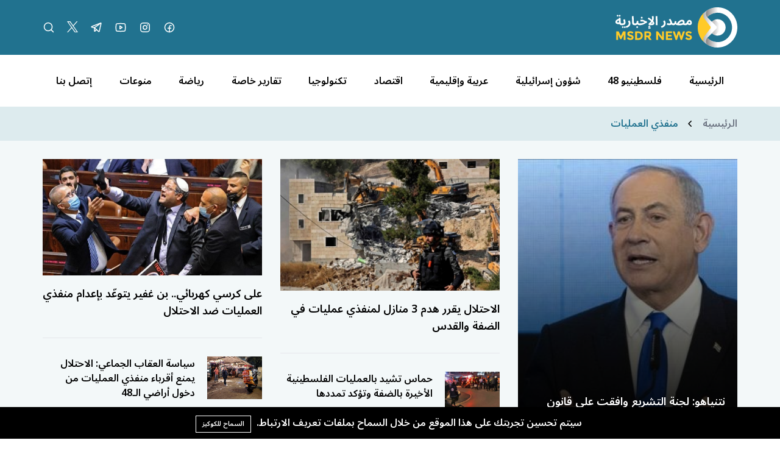

--- FILE ---
content_type: text/html; charset=UTF-8
request_url: https://msdrnews.com/tag/%D9%85%D9%86%D9%81%D8%B0%D9%8A-%D8%A7%D9%84%D8%B9%D9%85%D9%84%D9%8A%D8%A7%D8%AA/
body_size: 8561
content:
<!DOCTYPE html>
<html lang="ar" dir="rtl">

<head>
    <meta charset="utf-8" />
    <meta name="viewport" content="width=device-width, initial-scale=1" />
    <meta name="theme-color" media="(prefers-color-scheme: light)" content="white" />
    <meta name="theme-color" media="(prefers-color-scheme: dark)" content="black" />
    <script src="https://unpkg.com/alpinejs@3.x.x/dist/cdn.min.js"></script>
        <link rel="preconnect" href="https://fonts.googleapis.com">
    <link rel="preconnect" href="https://fonts.gstatic.com" crossorigin>
    <link href="https://fonts.googleapis.com/css2?family=Noto+Sans+Arabic:wght@100..900&display=swap" rel="stylesheet">
    <title>منفذي العمليات - شبكة مصدر الاخبارية</title>
<meta name="description" content="مصدر الإخبارية، شبكة إعلامية فلسطينية مستقلة، تُعنى بالشأن الفلسطيني والإقليمي والدولي، وتولي أهمية خاصة للقضية الفلسطينية بالدرجة الأولى">
<link rel="canonical" href="https://msdrnews.com/tag/منفذي-العمليات">
<meta name="robots" content="index, follow">
<meta property="og:site_name" content="شبكة مصدر الاخبارية">
<meta property="og:description" content="">
<meta property="og:url" content="https://msdrnews.com/tag/منفذي-العمليات">
<meta property="og:title" content="منفذي العمليات">
<meta property="og:type" content="article">
<meta property="og:image" content="https://msdrnews.com/storage/news/logo-msdr-02-03-1.svg">
<meta name="twitter:title" content="منفذي العمليات">
<meta name="twitter:description" content="">

    <link rel="icon" type="image/x-icon" href="https://msdrnews.com/storage/logo-msdr-02-03-1.svg">

    <style>
    :root {
        --color-1st: #AF0F26;
        --primary-color: #AF0F26;
    }
</style>





<script type="application/ld+json">
{
  "@context": "https://schema.org",
  "@type": "WebSite",
  "name": "شبكة مصدر الاخبارية",
  "url": "https://msdrnews.com"
}
</script>




<link media="all" type="text/css" rel="stylesheet" href="https://msdrnews.com/vendor/core/plugins/language/css/language-public.css?v=2.2.0">
<link media="all" type="text/css" rel="stylesheet" href="https://msdrnews.com/vendor/core/plugins/cookie-consent/css/cookie-consent.css?v=1.0.1">
<link media="all" type="text/css" rel="stylesheet" href="https://msdrnews.com/themes/masdr/css/style.css?v=4.0">


<script type="application/ld+json">{"@context":"https:\/\/schema.org","@type":"BreadcrumbList","itemListElement":[{"@type":"ListItem","position":1,"name":"الرئيسية","item":"https:\/\/msdrnews.com"},{"@type":"ListItem","position":2,"name":"منفذي العمليات","item":"https:\/\/msdrnews.com\/tag\/منفذي-العمليات"}]}</script>

<link
    href="https://msdrnews.com/tag/%D9%85%D9%86%D9%81%D8%B0%D9%8A-%D8%A7%D9%84%D8%B9%D9%85%D9%84%D9%8A%D8%A7%D8%AA"
    hreflang="x-default"
    rel="alternate"
/>

            <link
            href="https://msdrnews.com/tag/%D9%85%D9%86%D9%81%D8%B0%D9%8A-%D8%A7%D9%84%D8%B9%D9%85%D9%84%D9%8A%D8%A7%D8%AA"
            hreflang="ar"
            rel="alternate"
        />
    <link type="application/atom+xml" rel="alternate" title="Posts feed" href="https://msdrnews.com/feed?name=posts">


<script>
    window.siteUrl = "https://msdrnews.com";
</script>


</head>

<body class="header-fixed"
    :class="(modalSearchOpen || modalLiveOpen || mobileMenuOpen ? 'overflow-hidden pr-[17px]' : '')"
    x-data="{ headerFixed: false, modalSearchOpen: false, modalLiveOpen: false, mobileMenuOpen: false, breakingShow: true, notification: false }" x-init="console.log('Alpinejs init');">
    <div id="root">

        

        <header class="main-header bg-primary" :class="headerFixed ? 'fixed top-0 right-0 left-0 z-10 w-full' : ''">
            <div class="container header-inner">
                <div class="flex items-center h-[90px]">

                    <div class="col-auto">
                        <h1 class="main-logo m-0">
                            <a href="https://msdrnews.com">
                                <img src="https://msdrnews.com/storage/logo-msdr-02-02-3.svg" data-bb-lazy="true" style="max-height: 150px" alt="شبكة مصدر الاخبارية">
                            </a>
                        </h1>
                    </div>
                    <div class="sm:hidden" id="mobile-menu-icon">
                        <div class="cursor-pointer" @click="mobileMenuOpen = !mobileMenuOpen">
                            <svg xmlns="http://www.w3.org/2000/svg" viewBox="0 0 16 16" width="24" height="24"
                                class="fill-white">
                                <path fill-rule="evenodd"
                                    d="M1 2.75A.75.75 0 011.75 2h12.5a.75.75 0 110 1.5H1.75A.75.75 0 011 2.75zm0 5A.75.75 0 011.75 7h12.5a.75.75 0 110 1.5H1.75A.75.75 0 011 7.75zM1.75 12a.75.75 0 100 1.5h12.5a.75.75 0 100-1.5H1.75z">
                                </path>
                            </svg>
                        </div>
                    </div>
                                        <div class="hidden sm:flex space-x-20 space-x-reverse mr-auto">


                        <a class="group" href="#!">

                                                                                    <a  href="https://www.facebook.com/msdrnews" title="MSDRNEWS FB" target="_blank" style="color: rgb(255, 255, 255) !important;" class="social-img">
                                <img src="https://msdrnews.com/storage/facebooklogo.svg" data-bb-lazy="true" alt="MSDRNEWS FB">
                            </a>
                                                                                    <a  href="https://instagram.com/msdr.news" title="MSDRNEWS IG" target="_blank" class="social-img">
                                <img src="https://msdrnews.com/storage/instagramlogo.svg" data-bb-lazy="true" alt="MSDRNEWS IG">
                            </a>
                                                                                    <a  href="https://youtube.com/channel/UC2f5-7Onv7-ySUho5lXstxQ" title="Youtube" target="_blank" class="social-img">
                                <img src="https://msdrnews.com/storage/youtubelogo.svg" data-bb-lazy="true" alt="Youtube">
                            </a>
                                                                                    <a  href="https://t.me/msdrnews" title="Telegram" target="_blank" class="social-img">
                                <img src="https://msdrnews.com/storage/telegramlogo.svg" data-bb-lazy="true" alt="Telegram">
                            </a>
                                                                                    <a  href="https://x.com/msdrnews1" title="Twitter" target="_blank" class="social-img">
                                <img src="https://msdrnews.com/storage/twitter-x-logo-1.svg" data-bb-lazy="true" alt="Twitter">
                            </a>
                                                        
                            <a class="group" href="#!" @click="modalSearchOpen = true">
                                <svg width="20" height="20" viewBox="0 0 20 20" fill="none"
                                    xmlns="http://www.w3.org/2000/svg">
                                    <path
                                        d="M9.0625 15.625C12.6869 15.625 15.625 12.6869 15.625 9.0625C15.625 5.43813 12.6869 2.5 9.0625 2.5C5.43813 2.5 2.5 5.43813 2.5 9.0625C2.5 12.6869 5.43813 15.625 9.0625 15.625Z"
                                        class="stroke-white group-hover:stroke-yellow-500" stroke-width="1.5"
                                        stroke-linecap="round" stroke-linejoin="round" />
                                    <path d="M13.7026 13.7031L17.4996 17.5"
                                        class="stroke-white group-hover:stroke-yellow-500" stroke-width="1.5"
                                        stroke-linecap="round" stroke-linejoin="round" />
                                </svg>
                            </a>


                    </div>
                                    </div>
            </div>
        </header>
        <div class="main-header-height" :class="headerFixed ? 'h-[90px]' : ''"></div>
        <div class="main-menu bg-white hidden sm:block">
            <div class="container">
                <nav class="flex items-center flex-nowrap xl:justify-around overflow-x-auto w-full h-[85px] space-x-7 xl:space-x-0 space-x-reverse"
    >
        <a class="flex-none hover:text-yellow-500 " href="https://msdrnews.com" title="الرئيسية"
        >
        
        الرئيسية
    </a>
        <a class="flex-none hover:text-yellow-500 " href="https://msdrnews.com/category/palestinians-48" title="فلسطينيو 48"
        >
        
        فلسطينيو 48
    </a>
        <a class="flex-none hover:text-yellow-500 " href="https://msdrnews.com/category/israeli-affairs" title="شؤون إسرائيلية"
        >
        
        شؤون إسرائيلية
    </a>
        <a class="flex-none hover:text-yellow-500 " href="https://msdrnews.com/category/arab-and-regional" title="عربية وإقليمية"
        >
        
        عربية وإقليمية
    </a>
        <a class="flex-none hover:text-yellow-500 " href="https://msdrnews.com/category/economie" title="اقتصاد"
        >
        
        اقتصاد
    </a>
        <a class="flex-none hover:text-yellow-500 " href="https://msdrnews.com/category/technology" title="تكنولوجيا"
        >
        
        تكنولوجيا
    </a>
        <a class="flex-none hover:text-yellow-500 " href="https://msdrnews.com/category/reports" title="تقارير خاصة"
        >
        
        تقارير خاصة
    </a>
        <a class="flex-none hover:text-yellow-500 " href="https://msdrnews.com/category/sport" title="رياضة"
        >
        
        رياضة
    </a>
        <a class="flex-none hover:text-yellow-500 " href="https://msdrnews.com/category/diversified" title="منوعات"
        >
        
        منوعات
    </a>
        <a class="flex-none hover:text-yellow-500 " href="https://msdrnews.com/contact" title="إتصل بنا"
        >
        
        إتصل بنا
    </a>
    </nav>
 
            </div>
        </div>
    <div class="pb-40 mb-50 bg-primary/5" id="breadcrumb-div">

<div class="bg-primary/5 ">

    <div class="bg-primary/5 py-4 mb-40 mb-30">
        <div class="container flex items-center space-x-3 space-x-reverse">
            <a class="text-gray-500" href="https://msdrnews.com" title="الرئيسية">
                الرئيسية
            </a>
                                <svg class="fill-current" xmlns="http://www.w3.org/2000/svg" viewBox="0 0 16 16" width="16" height="16">
                <path d="M9.78 12.78a.75.75 0 01-1.06 0L4.47 8.53a.75.75 0 010-1.06l4.25-4.25a.75.75 0 011.06 1.06L6.06 8l3.72 3.72a.75.75 0 010 1.06z"></path>
            </svg>
        
                    <a class="text-primary hover:underline" href="https://msdrnews.com/tag/منفذي-العمليات" title="منفذي العمليات">
                منفذي العمليات
            </a>
            
        </div>
    </div>
</div>

                    <div class="pb-30 mb-30 p-2">
    <div class="container">
        <section class="module module--10">
            <div class="grid sm:grid-cols-2 md:grid-cols-3 gap-30">
                
                
                                    <div class="group relative overflow-hidden sm:col-span-2 md:col-span-1 sm:h-2/4- md:h-full-">
                        <a class="absolute inset-0 w-full h-full z-[5]" href="https://msdrnews.com/نتنياهو: لجنة التشريع وافقت على قانون عقوبة إعدام منفذي العمليات"></a>
                                                <img class="object-cover w-full h-full transition-transform group-hover:-translate-y-1 lazy"
                            src="https://msdrnews.com/wp-content/uploads/2023/02/نتنياهو.jpg"
                            alt="نتنياهو: لجنة التشريع وافقت على قانون عقوبة إعدام منفذي العمليات" />
                        <div
                            class="absolute inset-0 bg-gradient-to-t from-black to-black/0 flex flex-col justify-end p-20">
                            <h3 class="text-lg"><a class="text-white group-hover:text-yellow-500"
                                    href="https://msdrnews.com/نتنياهو: لجنة التشريع وافقت على قانون عقوبة إعدام منفذي العمليات">نتنياهو: لجنة التشريع وافقت على قانون عقوبة إعدام منفذي العمليات</a></h3>
                        </div>
                    </div>
                
                
                                    <div>
                        <div class="group border-b pb-30 mb-30">
                            <a class="block overflow-hidden" href="https://msdrnews.com/الاحتلال يقرر هدم 3 منازل لمنفذي عمليات في الضفة والقدس">
                                <div>
                                    
                                    <img class="object-cover w-full transition-transform group-hover:scale-105 lazy"
                                        src="https://msdrnews.com/wp-content/uploads/2022/08/هدم-منازل.jpg"
                                        alt="الاحتلال يقرر هدم 3 منازل لمنفذي عمليات في الضفة والقدس" />
                                </div>
                            </a>
                            <div class="mt-4">
                                <h3 class="text-lg"><a class="hover:text-primary"
                                        href="https://msdrnews.com/الاحتلال يقرر هدم 3 منازل لمنفذي عمليات في الضفة والقدس">الاحتلال يقرر هدم 3 منازل لمنفذي عمليات في الضفة والقدس</a></h3>
                            </div>
                        </div>
                                                    <div class="flex border-b pb-20 mb-20">
                                <a class="flex-none ml-20" href="https://msdrnews.com/حماس تشيد بالعمليات الفلسطينية الأخيرة بالضفة وتؤكد تمددها">
                                                                        <img class="object-cover w-[90px] h-[70px] lazy"
                                        src="https://msdrnews.com/wp-content/uploads/2022/09/عملية.jpg"
                                        alt="حماس تشيد بالعمليات الفلسطينية الأخيرة بالضفة وتؤكد تمددها" />
                                </a>
                                <div>
                                    <h3 class="text-base"><a class="hover:text-primary"
                                            href="https://msdrnews.com/حماس تشيد بالعمليات الفلسطينية الأخيرة بالضفة وتؤكد تمددها">حماس تشيد بالعمليات الفلسطينية الأخيرة بالضفة وتؤكد تمددها</a>
                                    </h3>
                                </div>
                            </div>
                                            </div>
                
                
                                    <div>
                        <div class="group border-b pb-30 mb-30">
                            <a class="block overflow-hidden" href="https://msdrnews.com/على كرسي كهربائي.. بن غفير يتوعّد بإعدام منفذي العمليات ضد الاحتلال">
                                <div>
                                                                        <img class="object-cover w-full transition-transform group-hover:scale-105 lazy"
                                        src="https://msdrnews.com/wp-content/uploads/2023/01/اعتقال-شاب-هدد-بن-غفير.jpg"
                                        alt="على كرسي كهربائي.. بن غفير يتوعّد بإعدام منفذي العمليات ضد الاحتلال" />
                                </div>
                            </a>
                            <div class="mt-4">
                                <h3 class="text-lg"><a class="hover:text-primary"
                                        href="https://msdrnews.com/على كرسي كهربائي.. بن غفير يتوعّد بإعدام منفذي العمليات ضد الاحتلال">على كرسي كهربائي.. بن غفير يتوعّد بإعدام منفذي العمليات ضد الاحتلال</a></h3>
                            </div>
                        </div>
                                                    <div class="flex border-b pb-20 mb-20">
                                <a class="flex-none ml-20" href="https://msdrnews.com/128010/سياسة-العقاب-الجماعي-الاحتلال-يمنع-أق">
                                                                        <img class="object-cover w-[90px] h-[70px] lazy"
                                        src="https://msdrnews.com/wp-content/uploads/2022/04/عملية-تل-أبيب.jpg"
                                        alt="سياسة العقاب الجماعي: الاحتلال يمنع أقرباء منفذي العمليات من دخول أراضي الـ48" />
                                </a>
                                <div>
                                    <h3 class="text-base"><a class="hover:text-primary"
                                            href="https://msdrnews.com/128010/سياسة-العقاب-الجماعي-الاحتلال-يمنع-أق">سياسة العقاب الجماعي: الاحتلال يمنع أقرباء منفذي العمليات من دخول أراضي الـ48</a>
                                    </h3>
                                </div>
                            </div>
                                            </div>
                            </div>
        </section>
    </div>
</div>


<div class="container">
    <section class="grid xs:grid-cols-2 sm:grid-cols-3 gap-30 mb-30">
                    <div class="group">
                <a class="block overflow-hidden" href="https://msdrnews.com/119177/تشكيل-لجنة-لدراسة-فرض-عقوبات-على-عوائ">
                    <div>
                        
                        <img class="object-cover w-full transition-transform group-hover:scale-105 lazy"
                            src="https://msdrnews.com/wp-content/uploads/2022/04/الاحتلال-1.jpg" alt="تشكيل لجنة  لدراسة فرض عقوبات على عوائل منفذي العمليات" />
                    </div>
                </a>
                <div class="mt-4">
                    <h3 class="text-lg"><a class="hover:text-primary"
                            href="https://msdrnews.com/119177/تشكيل-لجنة-لدراسة-فرض-عقوبات-على-عوائ">تشكيل لجنة  لدراسة فرض عقوبات على عوائل منفذي العمليات</a></h3>
                    <span class="block mt-3 text-sm text-gray-500">10 أبريل 2022 05:37 م</span>
                </div>
            </div>
            </section>
</div>




<!-- Mouse Cursor Elements -->
<div class="mouse-cursor cursor-outer"></div>
<div class="mouse-cursor cursor-inner"></div>


<!-- Main Footer -->
<footer class="main-footer bg-primary/5 pt-60" style="position: relative; padding-bottom: 60px;">
    <div class="container">
        <div class="lg:flex items-start gap-30">
            <!-- Logo and Description Section -->
            <div class="lg:w-3/4 lg:ml-50 mb-40 lg:mb-0">
                <div class="logo">
                    <h2 class="text-primary text-[26px] font-bold">
                        شبكة مصدر الاخبارية
                    </h2>
                </div>
                                <p class="font-base text-gray-600 mt-20">
                    <span class="">مصدر الإخبارية، شبكة إعلامية فلسطينية مستقلة، تُعنى بالشأن الفلسطيني والإقليمي والدولي، وتولي أهمية خاصة للقضية الفلسطينية بالدرجة الأولى</span>
                </p>
                            </div>

            <div class="col-span-2 flex flex-wrap items-center mb-50">
                <a class="w-1/2 sm:w-1/4 mb-20 text-gray-500 hover:text-primary" href="https://msdrnews.com/category/palestinians-48"
            title="فلسطينيو 48"
            >فلسطينيو 48</a>
            <a class="w-1/2 sm:w-1/4 mb-20 text-gray-500 hover:text-primary" href="https://msdrnews.com/category/arab-and-regional"
            title="عربية وإقليمية"
            >عربية وإقليمية</a>
            <a class="w-1/2 sm:w-1/4 mb-20 text-gray-500 hover:text-primary" href="https://msdrnews.com/category/reports"
            title="تقارير خاصة"
            >تقارير خاصة</a>
            <a class="w-1/2 sm:w-1/4 mb-20 text-gray-500 hover:text-primary" href="https://msdrnews.com/category/politics/local"
            title="محلية"
            >محلية</a>
    
    <a class="w-1/2 sm:w-1/4 mb-20 text-gray-500 hover:text-primary" href="https://msdrnews.com/category/economie"
            title="اقتصاد"
            >اقتصاد</a>
            <a class="w-1/2 sm:w-1/4 mb-20 text-gray-500 hover:text-primary" href="https://msdrnews.com/category/the-family"
            title="الأسرة"
            >الأسرة</a>
            <a class="w-1/2 sm:w-1/4 mb-20 text-gray-500 hover:text-primary" href="https://msdrnews.com/category/prisoners"
            title="الأسرى"
            >الأسرى</a>
            <a class="w-1/2 sm:w-1/4 mb-20 text-gray-500 hover:text-primary" href="https://msdrnews.com/category/diversified"
            title="منوعات"
            >منوعات</a>
    
    <a class="w-1/2 sm:w-1/4 mb-20 text-gray-500 hover:text-primary" href="https://msdrnews.com/category/refugees"
            title="اللاجئين"
            >اللاجئين</a>
            <a class="w-1/2 sm:w-1/4 mb-20 text-gray-500 hover:text-primary" href="https://msdrnews.com/category/jerusalem"
            title="القدس"
            >القدس</a>
            <a class="w-1/2 sm:w-1/4 mb-20 text-gray-500 hover:text-primary" href="https://msdrnews.com/category/سياسة"
            title="سياسة"
            >سياسة</a>
    
    <a class="w-1/2 sm:w-1/4 mb-20 text-gray-500 hover:text-primary" href="https://msdrnews.com/category/opinions"
            title="أقلام"
            >أقلام</a>
            <a class="w-1/2 sm:w-1/4 mb-20 text-gray-500 hover:text-primary" href="https://msdrnews.com/contact"
            title="اتصل بنا"
            >اتصل بنا</a>
    
    
            </div>
        </div>
    </div>

    <!-- Copyright and Social Links Section -->
    <div class="footer">
        <div class="container">
            <div class="md:flex items-center justify-between">
                                <p class="font-sm text-primary mt-30 md:mt-0 text-center">
                    جميع الحقوق محفوظة لمصدر الإخبارية © 2025
                </p>
                
                                <nav class="social flex justify-center space-x-20 space-x-reverse mt-30 md:mt-0 social-img">
                                                            <a class="group"  href="https://www.facebook.com/msdrnews" title="MSDRNEWS FB" target="_blank" style="color: rgb(255, 255, 255) !important;" class="social-img footer-social-img">
                        <img src="https://msdrnews.com/storage/facebooklogo.svg" data-bb-lazy="true" alt="MSDRNEWS FB">
                    </a>
                                                            <a class="group"  href="https://instagram.com/msdr.news" title="MSDRNEWS IG" target="_blank" class="social-img footer-social-img">
                        <img src="https://msdrnews.com/storage/instagramlogo.svg" data-bb-lazy="true" alt="MSDRNEWS IG">
                    </a>
                                                            <a class="group"  href="https://youtube.com/channel/UC2f5-7Onv7-ySUho5lXstxQ" title="Youtube" target="_blank" class="social-img footer-social-img">
                        <img src="https://msdrnews.com/storage/youtubelogo.svg" data-bb-lazy="true" alt="Youtube">
                    </a>
                                                            <a class="group"  href="https://t.me/msdrnews" title="Telegram" target="_blank" class="social-img footer-social-img">
                        <img src="https://msdrnews.com/storage/telegramlogo.svg" data-bb-lazy="true" alt="Telegram">
                    </a>
                                                            <a class="group"  href="https://x.com/msdrnews1" title="Twitter" target="_blank" class="social-img footer-social-img">
                        <img src="https://msdrnews.com/storage/twitter-x-logo-1.svg" data-bb-lazy="true" alt="Twitter">
                    </a>
                                    </nav>
                            </div>
        </div>
    </div>

    <!-- BandoraCMS Credits - Absolutely positioned at bottom -->
    <div
        style="position: absolute; bottom: 0; left: 0; right: 0; width: 100%; margin: 0; padding: 8px 0; background-color: #000; color: white; text-align: center;">
        <div class="flex items-center justify-center">
            <a href="https://bandora.io/" target="_blank" class="flex items-center mr-5 hover:text-primary transition">
                <img src="https://msdrnews.com/storage/bandora-logo-04-1-2.png" alt="BandoraCMS"
                    class="h-20 w-auto mr-5">&nbsp;
                <span class="text-sm font-normal">Powered By BandoraCMS</span>
            </a>
        </div>
    </div>
</footer>

<!-- Search Modal Section -->
<section>
    <div class="bg-black bg-opacity-80 fixed top-0 left-0 z-10 w-full min-h-screen h-full" x-show="modalSearchOpen"
        x-transition.opacity style="display: none;">
        <div class="w-full py-5 bg-gradient-to-bl from-black self-start flex justify-center" id="searchModal"
            @click.outside="modalSearchOpen = false">
            <form class="flex items-center relative space-x-3 space-x-reverse w-full max-w-[750px]"
                action="https://msdrnews.com/search">
                <div class="relative w-full">
                    <label class="absolute right-5 top-1/2 -translate-y-1/2" for="searchInput">
                        <svg xmlns="http://www.w3.org/2000/svg" viewBox="0 0 24 24" width="24" height="24"
                            class="fill-gray-400">
                            <path fill-rule="evenodd"
                                d="M14.53 15.59a8.25 8.25 0 111.06-1.06l5.69 5.69a.75.75 0 11-1.06 1.06l-5.69-5.69zM2.5 9.25a6.75 6.75 0 1111.74 4.547.746.746 0 00-.443.442A6.75 6.75 0 012.5 9.25z">
                            </path>
                        </svg>
                    </label>
                    <input
                        class="shrink py-3 rounded-md w-full border border-transparent focus:outline-none focus:border focus:border-primary-500 focus:ring-primary-500/40 focus:ring-1 pr-12 pl-4"
                        type="search" name="q" id="searchInput" placeholder="ابحث..." />
                </div>
                <button class="px-6 h-50 bg-primary text-white rounded-md hover:bg-primary/70"
                    type="submit">بحث</button>
                <a class="w-9 h-9 shrink-0 rounded-full flex items-center justify-center bg-red-500 hover:bg-red-700"
                    href="#" role="button" @click="modalSearchOpen = false">
                    <svg xmlns="http://www.w3.org/2000/svg" viewBox="0 0 24 24" width="24" height="24"
                        class="fill-white">
                        <path fill-rule="evenodd"
                            d="M5.72 5.72a.75.75 0 011.06 0L12 10.94l5.22-5.22a.75.75 0 111.06 1.06L13.06 12l5.22 5.22a.75.75 0 11-1.06 1.06L12 13.06l-5.22 5.22a.75.75 0 01-1.06-1.06L10.94 12 5.72 6.78a.75.75 0 010-1.06z">
                        </path>
                    </svg>
                </a>
            </form>
        </div>
    </div>
</section>

<!-- Breaking News Section -->
 <!-- Get Last 6 hours news -->



<!-- Live Video Modal Template -->
<template x-if="modalLiveOpen">
    <section>
        <div class="bg-black bg-opacity-90 fixed top-0 left-0 z-10 w-full min-h-screen h-full flex items-center justify-center px-4 py-5"
            x-show="modalLiveOpen">
            <div class="w-full max-w-[750px] bg-white p-20">
                <div class="flex items-center justify-between mb-20">
                    <h3 class="text-lg">بث مباشر</h3>
                    <button
                        class="w-9 h-9 rounded-full bg-gray-900 text-white flex items-center justify-center hover:bg-red-500"
                        @click="modalLiveOpen = false">
                        <svg xmlns="http://www.w3.org/2000/svg" viewBox="0 0 24 24" width="24" height="24"
                            class="fill-current">
                            <path fill-rule="evenodd"
                                d="M5.72 5.72a.75.75 0 011.06 0L12 10.94l5.22-5.22a.75.75 0 111.06 1.06L13.06 12l5.22 5.22a.75.75 0 11-1.06 1.06L12 13.06l-5.22 5.22a.75.75 0 01-1.06-1.06L10.94 12 5.72 6.78a.75.75 0 010-1.06z">
                            </path>
                        </svg>
                    </button>
                </div>
                <div>
                    <iframe class="w-full aspect-video" src="https://www.youtube.com/embed/eJ6ZMd4sVrI"
                        title="YouTube video player" frameborder="0"
                        allow="accelerometer; autoplay; clipboard-write; encrypted-media; gyroscope; picture-in-picture"
                        allowfullscreen></iframe>
                </div>
            </div>
        </div>
    </section>
</template>

<!-- Mobile Menu Template -->
<template x-if="mobileMenuOpen">
    <section>
        <div class="mobile-menu fixed inset-0 z-50 bg-gradient-to-b from-primary/80 via-white/80 to-white/80 p-6 backdrop-blur-sm flex flex-col"
            x-show="mobileMenuOpen">
            <!-- Header with Logo and Close Button -->
            <div class="shrink-0 flex justify-between mb-4">
                <img src="https://msdrnews.com/storage/logo-msdr-02-02-3.svg" data-bb-lazy="true" style="max-height: 150px" alt="شبكة مصدر الاخبارية">
                <div class="cursor-pointer" @click="mobileMenuOpen = !mobileMenuOpen">
                    <svg xmlns="http://www.w3.org/2000/svg" viewBox="0 0 24 24" width="24" height="24"
                        class="fill-white">
                        <path fill-rule="evenodd"
                            d="M5.72 5.72a.75.75 0 011.06 0L12 10.94l5.22-5.22a.75.75 0 111.06 1.06L13.06 12l5.22 5.22a.75.75 0 11-1.06 1.06L12 13.06l-5.22 5.22a.75.75 0 01-1.06-1.06L10.94 12 5.72 6.78a.75.75 0 010-1.06z">
                        </path>
                    </svg>
                </div>
            </div>
            <!-- Mobile Menu Items -->
            <div class="flex-1 overflow-y-auto space-y-3 pl-4">
        <a class="flex items-center group text-black bg-gray-200 hover:text-white hover:bg-yellow-500 py-3 px-4 rounded" href="https://msdrnews.com" title="الرئيسية"
        >
        
        الرئيسية
    </a>
        <a class="flex items-center group text-black bg-gray-200 hover:text-white hover:bg-yellow-500 py-3 px-4 rounded" href="https://msdrnews.com/category/palestinians-48" title="فلسطينيو 48"
        >
        
        فلسطينيو 48
    </a>
        <a class="flex items-center group text-black bg-gray-200 hover:text-white hover:bg-yellow-500 py-3 px-4 rounded" href="https://msdrnews.com/category/israeli-affairs" title="شؤون إسرائيلية"
        >
        
        شؤون إسرائيلية
    </a>
        <a class="flex items-center group text-black bg-gray-200 hover:text-white hover:bg-yellow-500 py-3 px-4 rounded" href="https://msdrnews.com/category/arab-and-regional" title="عربية وإقليمية"
        >
        
        عربية وإقليمية
    </a>
        <a class="flex items-center group text-black bg-gray-200 hover:text-white hover:bg-yellow-500 py-3 px-4 rounded" href="https://msdrnews.com/category/economie" title="اقتصاد"
        >
        
        اقتصاد
    </a>
        <a class="flex items-center group text-black bg-gray-200 hover:text-white hover:bg-yellow-500 py-3 px-4 rounded" href="https://msdrnews.com/category/technology" title="تكنولوجيا"
        >
        
        تكنولوجيا
    </a>
        <a class="flex items-center group text-black bg-gray-200 hover:text-white hover:bg-yellow-500 py-3 px-4 rounded" href="https://msdrnews.com/category/reports" title="تقارير خاصة"
        >
        
        تقارير خاصة
    </a>
        <a class="flex items-center group text-black bg-gray-200 hover:text-white hover:bg-yellow-500 py-3 px-4 rounded" href="https://msdrnews.com/category/sport" title="رياضة"
        >
        
        رياضة
    </a>
        <a class="flex items-center group text-black bg-gray-200 hover:text-white hover:bg-yellow-500 py-3 px-4 rounded" href="https://msdrnews.com/category/diversified" title="منوعات"
        >
        
        منوعات
    </a>
        <a class="flex items-center group text-black bg-gray-200 hover:text-white hover:bg-yellow-500 py-3 px-4 rounded" href="https://msdrnews.com/contact" title="إتصل بنا"
        >
        
        إتصل بنا
    </a>
    
    <!-- Live Stream Button -->
    <a class="flex items-center group text-black bg-gray-200 hover:text-white hover:bg-yellow-500 py-3 px-4 rounded"
        href="#!" @click="modalLiveOpen = true, mobileMenuOpen = false">
        <span>بث مباشر</span>
        <div
            class="flex items-center justify-center w-8 h-8 rounded-full bg-red-500 ring-2 ring-red-500/40 mr-4 group-hover:bg-yellow-500 group-hover:ring-yellow-500/40">
            <svg width="18" height="18" viewBox="0 0 18 18" fill="none" xmlns="http://www.w3.org/2000/svg">
                <path
                    d="M15.2824 2.71754C13.6043 1.0395 11.3732 0.115356 8.99997 0.115356C6.62677 0.115356 4.39566 1.0395 2.71758 2.71754C1.0395 4.39559 0.115356 6.62677 0.115356 8.99997C0.115356 11.346 1.02134 13.5588 2.66656 15.2309C2.76846 15.3345 2.90301 15.3863 3.03767 15.3863C3.16944 15.3863 3.30136 15.3366 3.40273 15.2368C3.60767 15.0352 3.61034 14.7056 3.40874 14.5006C1.95638 13.0246 1.15652 11.0711 1.15652 8.99997C1.15652 4.67507 4.67507 1.15652 8.99997 1.15652C13.3249 1.15652 16.8434 4.67507 16.8434 8.99997C16.8434 11.071 16.0435 13.0246 14.5911 14.5007C14.3894 14.7056 14.3921 15.0352 14.5971 15.2369C14.802 15.4385 15.1316 15.4358 15.3332 15.2309C16.9785 13.5588 17.8846 11.346 17.8846 8.99997C17.8846 6.62677 16.9604 4.39566 15.2824 2.71754Z"
                    fill="white" />
                <path
                    d="M9 2.34583C5.33082 2.34583 2.34576 5.33088 2.34576 9.00002C2.34576 10.5077 2.86406 11.9846 3.8051 13.1586C3.98487 13.383 4.31256 13.419 4.53686 13.2392C4.7612 13.0594 4.79729 12.7318 4.61749 12.5074C3.81246 11.5031 3.38693 10.2903 3.38693 9.00002C3.38693 5.90498 5.90499 3.38699 9 3.38699C12.095 3.38699 14.613 5.90498 14.613 9.00002C14.613 10.2903 14.1875 11.5031 13.3825 12.5075C13.2027 12.7319 13.2388 13.0595 13.4631 13.2393C13.5592 13.3163 13.6741 13.3537 13.7883 13.3537C13.9409 13.3537 14.0921 13.2869 14.1949 13.1587C15.1359 11.9846 15.6542 10.5077 15.6542 9.00002C15.6542 5.33088 12.6692 2.34583 9 2.34583Z"
                    fill="white" />
                <path
                    d="M10.1477 9.94688C9.86953 9.46499 9.45119 9.1886 8.99994 9.1886C8.54867 9.1886 8.13029 9.46499 7.85209 9.94688L4.41718 15.8963C4.13891 16.3783 4.10876 16.8788 4.33438 17.2696C4.56 17.6604 5.00853 17.8845 5.56496 17.8845L12.4349 17.8846C12.9913 17.8846 13.4399 17.6604 13.6655 17.2696C13.8911 16.8788 13.8609 16.3783 13.5826 15.8964L10.1477 9.94688Z"
                    fill="white" />
            </svg>
        </div>
    </a>
</div>

            <!-- Social Links -->
            <nav class="flex justify-center space-x-4 space-x-reverse border-t border-gray-400 pt-4 mt-4 shrink-0 social-img"
                id="mobile-menu-social">
                                                                <a  href="https://www.facebook.com/msdrnews" title="MSDRNEWS FB" target="_blank" style="color: rgb(255, 255, 255) !important;" class="group social-img footer-social-img">
                    <img src="https://msdrnews.com/storage/facebooklogo.svg" data-bb-lazy="true" alt="MSDRNEWS FB">
                </a>
                                                <a  href="https://instagram.com/msdr.news" title="MSDRNEWS IG" target="_blank" class="group social-img footer-social-img">
                    <img src="https://msdrnews.com/storage/instagramlogo.svg" data-bb-lazy="true" alt="MSDRNEWS IG">
                </a>
                                                <a  href="https://youtube.com/channel/UC2f5-7Onv7-ySUho5lXstxQ" title="Youtube" target="_blank" class="group social-img footer-social-img">
                    <img src="https://msdrnews.com/storage/youtubelogo.svg" data-bb-lazy="true" alt="Youtube">
                </a>
                                                <a  href="https://t.me/msdrnews" title="Telegram" target="_blank" class="group social-img footer-social-img">
                    <img src="https://msdrnews.com/storage/telegramlogo.svg" data-bb-lazy="true" alt="Telegram">
                </a>
                                                <a  href="https://x.com/msdrnews1" title="Twitter" target="_blank" class="group social-img footer-social-img">
                    <img src="https://msdrnews.com/storage/twitter-x-logo-1.svg" data-bb-lazy="true" alt="Twitter">
                </a>
                                            </nav>
        </div>
    </section>
</template>

<!-- Back to Top Button -->
<div id="back2top" class="fixed bottom-4 right-4 cursor-pointer opacity-0 transition-opacity duration-300">
    <div class="w-10 h-10 bg-primary rounded-full flex items-center justify-center text-white hover:bg-yellow-500">
        <svg class="icon  svg-icon-ti-ti-arrow-narrow-up"
  xmlns="http://www.w3.org/2000/svg"
  width="24"
  height="24"
  viewBox="0 0 24 24"
  fill="none"
  stroke="currentColor"
  stroke-width="2"
  stroke-linecap="round"
  stroke-linejoin="round"
  >
  <path stroke="none" d="M0 0h24v24H0z" fill="none"/>
  <path d="M12 5l0 14" />
  <path d="M16 9l-4 -4" />
  <path d="M8 9l4 -4" />
</svg>
    </div>
</div>






<script src="https://msdrnews.com/vendor/core/packages/theme/plugins/lazyload.min.js"></script>
<script data-pagespeed-no-defer="1" src="https://msdrnews.com/themes/masdr/plugins/jquery/jquery-3.7.1.min.js?v=1.0"></script>
<script src="https://msdrnews.com/themes/masdr/plugins/js/runtime.27af1a1800e29ba3f729.js?v=1.0"></script>
<script src="https://msdrnews.com/themes/masdr/plugins/js/vendors~main~.9b272f5c1b20ee2511ce.js?v=1.0"></script>
<script src="https://msdrnews.com/themes/masdr/plugins/js/custom.js?v=1.3.0"></script>
<script src="https://msdrnews.com/themes/masdr/plugins/js/main.7d3f96373a09a2a86bed.js?v=1.0"></script>
<script src="https://msdrnews.com/vendor/core/plugins/language/js/language-public.js?v=2.2.0"></script>
<script src="https://msdrnews.com/vendor/core/plugins/cookie-consent/js/cookie-consent.js?v=1.0.1"></script>



<!-- Global site tag (gtag.js) - Google Analytics -->
    <script async defer src='https://www.googletagmanager.com/gtag/js?id=G-JRQKQ8KMDF'></script>
    <script>
      window.dataLayer = window.dataLayer || [];
      function gtag(){dataLayer.push(arguments);}
      gtag('js', new Date());

      gtag('config', 'G-JRQKQ8KMDF');
    </script>

<script src="https://msdrnews.com/vendor/core/packages/theme/js/toast.js"></script>

    <script>
        document.addEventListener('DOMContentLoaded', function () {
            window.Theme = window.Theme || {};

            Theme.lazyLoadInstance = new LazyLoad({
                elements_selector: '[data-bb-lazy="true"]',
            });
        });

        document.addEventListener('shortcode.loaded', function () {
            Theme.lazyLoadInstance.update()
        });
    </script><div
        class="js-cookie-consent cookie-consent cookie-consent-full-width"
        style="background-color: #000; color: #fff;"
    >
        <div
            class="cookie-consent-body"
            style="max-width: 1170px;"
        >
            <span class="cookie-consent__message">
                سيتم تحسين تجربتك على هذا الموقع من خلال السماح بملفات تعريف الارتباط.
                            </span>

            <button
                class="js-cookie-consent-agree cookie-consent__agree"
                style="background-color: #000; color: #fff; border: 1px solid #fff;"
            >
                السماح للكوكيز
            </button>
        </div>
    </div>
    <div data-site-cookie-name="cookie_for_consent"></div>
    <div data-site-cookie-lifetime="7300"></div>
    <div data-site-cookie-domain="msdrnews.com"></div>
    <div data-site-session-secure=""></div>



<style>
    .swiper-fade .swiper-slide:not(.swiper-slide-active) {
      opacity: 0 !important;
    }
  </style>


--- FILE ---
content_type: image/svg+xml
request_url: https://msdrnews.com/storage/facebooklogo.svg
body_size: -13
content:
<svg width="20" height="20" viewBox="0 0 20 20" fill="none" xmlns="http://www.w3.org/2000/svg">
<path d="M10 17.5C14.1421 17.5 17.5 14.1421 17.5 10C17.5 5.85786 14.1421 2.5 10 2.5C5.85786 2.5 2.5 5.85786 2.5 10C2.5 14.1421 5.85786 17.5 10 17.5Z" stroke="white" stroke-width="1.5" stroke-linecap="round" stroke-linejoin="round"/>
<path d="M13.125 6.87512H11.875C11.3777 6.87512 10.9008 7.07267 10.5492 7.4243C10.1975 7.77593 10 8.25284 10 8.75012V17.5001" stroke="white" stroke-width="1.5" stroke-linecap="round" stroke-linejoin="round"/>
<path d="M7.5 11.2501H12.5" stroke="white" stroke-width="1.5" stroke-linecap="round" stroke-linejoin="round"/>
</svg>


--- FILE ---
content_type: image/svg+xml
request_url: https://msdrnews.com/storage/twitter-x-logo-1.svg
body_size: -34
content:
<svg xmlns="http://www.w3.org/2000/svg" width="18" height="18" viewBox="0 0 300 300">
  <path fill="white" d="M178.6,127.2L290.3,0h-26.5l-97,110.4L89.3,0H0l117.1,166.9L0,300.3h26.5l102.4-116.6,81.8,116.6h89.3l-121.4-173.1ZM36,19.5h40.7l187.1,262.1h-40.7L36,19.5Z"/>
</svg>

--- FILE ---
content_type: text/javascript; charset=utf-8
request_url: https://msdrnews.com/themes/masdr/plugins/js/main.7d3f96373a09a2a86bed.js?v=1.0
body_size: 42
content:
"use strict";(self.webpackChunkmasdrnews=self.webpackChunkmasdrnews||[]).push([[179],{541:(e,o,r)=>{r=r(756),new r.ZP(".module--11 .swiper",{slidesPerView:1,spaceBetween:0,modules:[r.tl],pagination:{el:".module--11 .swiper-pagination",clickable:!0},on:{init:function(e){e.el.querySelector(".loader")&&e.el.querySelector(".loader").remove(),e.el.querySelector(".swiper-wrapper").classList.remove("overflow-hidden","opacity-0","select-none","pointer-events-none")}}}),new r.ZP(".swiper-fade",{slidesPerView:1,modules:[r.xW,r.pt],effect:"fade",autoplay:!0,loop:!0,simulateTouch:!1,on:{init:function(e){e.el.querySelector(".loader")&&e.el.querySelector(".loader").remove(),e.el.querySelector(".swiper-wrapper").classList.remove("overflow-hidden","opacity-0","select-none","pointer-events-none")}}})}},e=>{e.O(0,[700],()=>e(e.s=541));e.O()}]);

--- FILE ---
content_type: text/javascript; charset=utf-8
request_url: https://msdrnews.com/themes/masdr/plugins/js/custom.js?v=1.3.0
body_size: 994
content:
// Tab functionality (works with lazy-loaded tabs)
$(document).on('click', '.category-tab', function (e) {
    e.preventDefault();

    // Remove active class from all tabs
    $('.category-tab').removeClass('active text-primary border-b-2 border-primary')
        .addClass('text-gray-500 hover:text-primary');

    // Add active class to clicked tab
    $(this).addClass('active text-primary border-b-2 border-primary')
        .removeClass('text-gray-500');

    // Hide all tab contents
    $('.tab-content').addClass('hidden').removeClass('block');

    // Show the selected tab content
    const targetId = `#tab-${$(this).data('target')}`;
    $(targetId).removeClass('hidden').addClass('block');
});


document.addEventListener('DOMContentLoaded', function () {
    const form = document.getElementById('dynamic-form');

    form.addEventListener('submit', function (e) {
        let hasError = false;
        const requiredInputs = form.querySelectorAll('[required]');

        requiredInputs.forEach(function (input) {
            if (!input.value.trim()) {
                input.classList.add('ring-2', 'ring-red-500/40', 'border-red-500');
                hasError = true;
            } else {
                input.classList.remove('ring-2', 'ring-red-500/40', 'border-red-500');
            }
        });

        if (hasError) {
            e.preventDefault();
        }
    });
});


document.addEventListener('DOMContentLoaded', function () {
    // Tab switching functionality
    const categoryTabs = document.querySelectorAll('.category-tab');

    categoryTabs.forEach(tab => {
        tab.addEventListener('click', function (e) {
            e.preventDefault();

            // Get the parent category container
            const tabsContainer = this.closest('section');

            // Remove active class from all tabs in this container
            tabsContainer.querySelectorAll('.category-tab').forEach(t => {
                t.classList.remove('active', 'text-primary', 'border-b-2', 'border-primary');
                t.classList.add('text-gray-500');
            });

            // Add active class to clicked tab
            this.classList.add('active', 'text-primary', 'border-b-2', 'border-primary');
            this.classList.remove('text-gray-500');

            // Hide all tab content
            tabsContainer.querySelectorAll('.tab-content').forEach(content => {
                content.classList.add('hidden');
                content.classList.remove('block');
            });

            // Show the clicked tab content
            const targetId = this.getAttribute('data-target');
            const contentToShow = tabsContainer.querySelector(`#tab-${targetId}`);
            contentToShow.classList.remove('hidden');
            contentToShow.classList.add('block');
        });
    });

    // Handle horizontal scrolling for tabs
    const tabsContainers = document.querySelectorAll('[id^="tabs-container-"]');

    tabsContainers.forEach(container => {
        const categoryId = container.id.replace('tabs-container-', '');
        const leftScroll = document.querySelector(`.tab-scroll-left[data-target="${categoryId}"]`);
        const rightScroll = document.querySelector(`.tab-scroll-right[data-target="${categoryId}"]`);

        // Check if scrolling is needed
        checkScrollIndicators(container, leftScroll, rightScroll);

        // Listen for scroll events
        container.addEventListener('scroll', function () {
            checkScrollIndicators(container, leftScroll, rightScroll);
        });

        // Window resize may affect scroll needs
        window.addEventListener('resize', function () {
            checkScrollIndicators(container, leftScroll, rightScroll);
        });

        // Handle scroll button clicks
        if (leftScroll) {
            leftScroll.addEventListener('click', function () {
                container.scrollBy({ left: -200, behavior: 'smooth' });
            });
        }

        if (rightScroll) {
            rightScroll.addEventListener('click', function () {
                container.scrollBy({ left: 200, behavior: 'smooth' });
            });
        }
    });

    // Function to check if scroll indicators should be shown
    function checkScrollIndicators(container, leftBtn, rightBtn) {
        if (!container || !leftBtn || !rightBtn) return;

        // Show left button if scrolled right
        if (container.scrollLeft > 0) {
            leftBtn.classList.remove('hidden');
        } else {
            leftBtn.classList.add('hidden');
        }

        // Show right button if can scroll more to the right
        if (container.scrollWidth > container.clientWidth &&
            container.scrollLeft < container.scrollWidth - container.clientWidth) {
            rightBtn.classList.remove('hidden');
        } else {
            rightBtn.classList.add('hidden');
        }
    }
});


--- FILE ---
content_type: text/javascript; charset=utf-8
request_url: https://msdrnews.com/themes/masdr/plugins/js/vendors~main~.9b272f5c1b20ee2511ce.js?v=1.0
body_size: 23138
content:
"use strict";(self.webpackChunkmasdrnews=self.webpackChunkmasdrnews||[]).push([[700],{756:(e,t,s)=>{function i(e){return null!==e&&"object"==typeof e&&"constructor"in e&&e.constructor===Object}function r(t={},s={}){Object.keys(s).forEach(e=>{void 0===t[e]?t[e]=s[e]:i(s[e])&&i(t[e])&&0<Object.keys(s[e]).length&&r(t[e],s[e])})}s.d(t,{pt:()=>function(e){let{swiper:i,extendParams:t,on:s,emit:r}=e,a;function n(){const e=i.slides.eq(i.activeIndex);let t=i.params.autoplay.delay;e.attr("data-swiper-autoplay")&&(t=e.attr("data-swiper-autoplay")||i.params.autoplay.delay),clearTimeout(a),a=m(()=>{let e;i.params.autoplay.reverseDirection?i.params.loop?(i.loopFix(),e=i.slidePrev(i.params.speed,!0,!0),r("autoplay")):i.isBeginning?i.params.autoplay.stopOnLastSlide?o():(e=i.slideTo(i.slides.length-1,i.params.speed,!0,!0),r("autoplay")):(e=i.slidePrev(i.params.speed,!0,!0),r("autoplay")):i.params.loop?(i.loopFix(),e=i.slideNext(i.params.speed,!0,!0),r("autoplay")):i.isEnd?i.params.autoplay.stopOnLastSlide?o():(e=i.slideTo(0,i.params.speed,!0,!0),r("autoplay")):(e=i.slideNext(i.params.speed,!0,!0),r("autoplay")),(i.params.cssMode&&i.autoplay.running||!1===e)&&n()},t)}function l(){return void 0===a&&(!i.autoplay.running&&(i.autoplay.running=!0,r("autoplayStart"),n(),!0))}function o(){return!!i.autoplay.running&&(void 0!==a&&(a&&(clearTimeout(a),a=void 0),i.autoplay.running=!1,r("autoplayStop"),!0))}function d(e){i.autoplay.running&&(i.autoplay.paused||(a&&clearTimeout(a),i.autoplay.paused=!0,0!==e&&i.params.autoplay.waitForTransition?["transitionend","webkitTransitionEnd"].forEach(e=>{i.$wrapperEl[0].addEventListener(e,c)}):(i.autoplay.paused=!1,n())))}function p(){var e=b();"hidden"===e.visibilityState&&i.autoplay.running&&d(),"visible"===e.visibilityState&&i.autoplay.paused&&(n(),i.autoplay.paused=!1)}function c(e){i&&!i.destroyed&&i.$wrapperEl&&e.target===i.$wrapperEl[0]&&(["transitionend","webkitTransitionEnd"].forEach(e=>{i.$wrapperEl[0].removeEventListener(e,c)}),i.autoplay.paused=!1,(i.autoplay.running?n:o)())}function u(){i.params.autoplay.disableOnInteraction?o():(r("autoplayPause"),d()),["transitionend","webkitTransitionEnd"].forEach(e=>{i.$wrapperEl[0].removeEventListener(e,c)})}function h(){i.params.autoplay.disableOnInteraction||(i.autoplay.paused=!1,r("autoplayResume"),n())}i.autoplay={running:!1,paused:!1},t({autoplay:{enabled:!1,delay:3e3,waitForTransition:!0,disableOnInteraction:!0,stopOnLastSlide:!1,reverseDirection:!1,pauseOnMouseEnter:!1}}),s("init",()=>{if(i.params.autoplay.enabled){l();const e=b();e.addEventListener("visibilitychange",p),i.params.autoplay.pauseOnMouseEnter&&(i.$el.on("mouseenter",u),i.$el.on("mouseleave",h))}}),s("beforeTransitionStart",(e,t,s)=>{i.autoplay.running&&(s||!i.params.autoplay.disableOnInteraction?i.autoplay.pause(t):o())}),s("sliderFirstMove",()=>{i.autoplay.running&&(i.params.autoplay.disableOnInteraction?o:d)()}),s("touchEnd",()=>{i.params.cssMode&&i.autoplay.paused&&!i.params.autoplay.disableOnInteraction&&n()}),s("destroy",()=>{i.$el.off("mouseenter",u),i.$el.off("mouseleave",h),i.autoplay.running&&o();const e=b();e.removeEventListener("visibilitychange",p)}),Object.assign(i.autoplay,{pause:d,run:n,start:l,stop:o})},xW:()=>function(e){let{swiper:l,extendParams:t,on:s}=e;t({fadeEffect:{crossFade:!1,transformEl:null}});!function(e){const{effect:s,swiper:i,on:t,setTranslate:r,setTransition:a,overwriteParams:n,perspective:l}=e;t("beforeInit",()=>{var e;i.params.effect===s&&(i.classNames.push(`${i.params.containerModifierClass}${s}`),l&&l()&&i.classNames.push(`${i.params.containerModifierClass}3d`),e=n?n():{},Object.assign(i.params,e),Object.assign(i.originalParams,e))}),t("setTranslate",()=>{i.params.effect===s&&r()}),t("setTransition",(e,t)=>{i.params.effect===s&&a(t)})}({effect:"fade",swiper:l,on:s,setTranslate:()=>{var e=l["slides"],i=l.params.fadeEffect;for(let s=0;s<e.length;s+=1){var r=l.slides.eq(s);let e=-r[0].swiperSlideOffset;l.params.virtualTranslate||(e-=l.translate);let t=0;l.isHorizontal()||(t=e,e=0);var a=l.params.fadeEffect.crossFade?Math.max(1-Math.abs(r[0].progress),0):1+Math.min(Math.max(r[0].progress,-1),0);const n=function(e,t){if(e.transformEl)return t.find(e.transformEl).css({"backface-visibility":"hidden","-webkit-backface-visibility":"hidden"});return t}(i,r);n.css({opacity:a}).transform(`translate3d(${e}px, ${t}px, 0px)`)}},setTransition:e=>{var t=l.params.fadeEffect["transformEl"];const s=t?l.slides.find(t):l.slides;s.transition(e),function(e){let{swiper:s,duration:t,transformEl:i,allSlides:r}=e;const{slides:a,activeIndex:n,$wrapperEl:l}=s;if(s.params.virtualTranslate&&0!==t){let e=!1,t;t=r?i?a.find(i):a:i?a.eq(n).find(i):a.eq(n),t.transitionEnd(()=>{if(!e&&s&&!s.destroyed){e=!0,s.animating=!1;var t=["webkitTransitionEnd","transitionend"];for(let e=0;e<t.length;e+=1)l.trigger(t[e])}})}}({swiper:l,duration:e,transformEl:t,allSlides:!0})},overwriteParams:()=>({slidesPerView:1,slidesPerGroup:1,watchSlidesProgress:!0,spaceBetween:0,virtualTranslate:!l.params.cssMode})})},tl:()=>function(e){let{swiper:h,extendParams:t,on:s,emit:f}=e;e="swiper-pagination";t({pagination:{el:null,bulletElement:"span",clickable:!1,hideOnClick:!1,renderBullet:null,renderProgressbar:null,renderFraction:null,renderCustom:null,progressbarOpposite:!1,type:"bullets",dynamicBullets:!1,dynamicMainBullets:1,formatFractionCurrent:e=>e,formatFractionTotal:e=>e,bulletClass:`${e}-bullet`,bulletActiveClass:`${e}-bullet-active`,modifierClass:`${e}-`,currentClass:`${e}-current`,totalClass:`${e}-total`,hiddenClass:`${e}-hidden`,progressbarFillClass:`${e}-progressbar-fill`,progressbarOppositeClass:`${e}-progressbar-opposite`,clickableClass:`${e}-clickable`,lockClass:`${e}-lock`,horizontalClass:`${e}-horizontal`,verticalClass:`${e}-vertical`}}),h.pagination={el:null,$el:null,bullets:[]};let m,v=0;function g(){return!h.params.pagination.el||!h.pagination.el||!h.pagination.$el||0===h.pagination.$el.length}function w(e,t){var s=h.params.pagination["bulletActiveClass"];e[t]().addClass(`${s}-${t}`)[t]().addClass(`${s}-${t}-${t}`)}function i(){var t=h.rtl;const a=h.params.pagination;if(!g()){var n=(h.virtual&&h.params.virtual.enabled?h.virtual:h).slides.length;const p=h.pagination.$el;let r;var i=h.params.loop?Math.ceil((n-2*h.loopedSlides)/h.params.slidesPerGroup):h.snapGrid.length;if(h.params.loop?(r=Math.ceil((h.activeIndex-h.loopedSlides)/h.params.slidesPerGroup),r>n-1-2*h.loopedSlides&&(r-=n-2*h.loopedSlides),r>i-1&&(r-=i),r<0&&"bullets"!==h.params.paginationType&&(r=i+r)):r=void 0!==h.snapIndex?h.snapIndex:h.activeIndex||0,"bullets"===a.type&&h.pagination.bullets&&0<h.pagination.bullets.length){const c=h.pagination.bullets;let s,i,e;if(a.dynamicBullets&&(m=c.eq(0)[h.isHorizontal()?"outerWidth":"outerHeight"](!0),p.css(h.isHorizontal()?"width":"height",`${m*(a.dynamicMainBullets+4)}px`),1<a.dynamicMainBullets&&void 0!==h.previousIndex&&(v+=r-(h.previousIndex-h.loopedSlides||0),v>a.dynamicMainBullets-1?v=a.dynamicMainBullets-1:v<0&&(v=0)),s=Math.max(r-v,0),i=s+(Math.min(c.length,a.dynamicMainBullets)-1),e=(i+s)/2),c.removeClass(["","-next","-next-next","-prev","-prev-prev","-main"].map(e=>`${a.bulletActiveClass}${e}`).join(" ")),1<p.length)c.each(e=>{const t=T(e);e=t.index();e===r&&t.addClass(a.bulletActiveClass),a.dynamicBullets&&(e>=s&&e<=i&&t.addClass(`${a.bulletActiveClass}-main`),e===s&&w(t,"prev"),e===i&&w(t,"next"))});else{const u=c.eq(r);var l=u.index();if(u.addClass(a.bulletActiveClass),a.dynamicBullets){var o=c.eq(s),n=c.eq(i);for(let e=s;e<=i;e+=1)c.eq(e).addClass(`${a.bulletActiveClass}-main`);if(h.params.loop)if(l>=c.length){for(let e=a.dynamicMainBullets;0<=e;--e)c.eq(c.length-e).addClass(`${a.bulletActiveClass}-main`);c.eq(c.length-a.dynamicMainBullets-1).addClass(`${a.bulletActiveClass}-prev`)}else w(o,"prev"),w(n,"next");else w(o,"prev"),w(n,"next")}}a.dynamicBullets&&(d=Math.min(c.length,a.dynamicMainBullets+4),d=(m*d-m)/2-e*m,t=t?"right":"left",c.css(h.isHorizontal()?t:"top",`${d}px`))}if("fraction"===a.type&&(p.find(H(a.currentClass)).text(a.formatFractionCurrent(r+1)),p.find(H(a.totalClass)).text(a.formatFractionTotal(i))),"progressbar"===a.type){let e;e=a.progressbarOpposite?h.isHorizontal()?"vertical":"horizontal":h.isHorizontal()?"horizontal":"vertical";var d=(r+1)/i;let t=1,s=1;"horizontal"===e?t=d:s=d,p.find(H(a.progressbarFillClass)).transform(`translate3d(0,0,0) scaleX(${t}) scaleY(${s})`).transition(h.params.speed)}"custom"===a.type&&a.renderCustom?(p.html(a.renderCustom(h,r+1,i)),f("paginationRender",p[0])):f("paginationUpdate",p[0]),h.params.watchOverflow&&h.enabled&&p[h.isLocked?"addClass":"removeClass"](a.lockClass)}}function r(){const i=h.params.pagination;if(!g()){var e=(h.virtual&&h.params.virtual.enabled?h.virtual:h).slides.length;const r=h.pagination.$el;let s="";if("bullets"===i.type){let t=h.params.loop?Math.ceil((e-2*h.loopedSlides)/h.params.slidesPerGroup):h.snapGrid.length;h.params.freeMode&&h.params.freeMode.enabled&&!h.params.loop&&t>e&&(t=e);for(let e=0;e<t;e+=1)i.renderBullet?s+=i.renderBullet.call(h,e,i.bulletClass):s+=`<${i.bulletElement} class="${i.bulletClass}"></${i.bulletElement}>`;r.html(s),h.pagination.bullets=r.find(H(i.bulletClass))}"fraction"===i.type&&(s=i.renderFraction?i.renderFraction.call(h,i.currentClass,i.totalClass):`<span class="${i.currentClass}"></span>`+" / "+`<span class="${i.totalClass}"></span>`,r.html(s)),"progressbar"===i.type&&(s=i.renderProgressbar?i.renderProgressbar.call(h,i.progressbarFillClass):`<span class="${i.progressbarFillClass}"></span>`,r.html(s)),"custom"!==i.type&&f("paginationRender",h.pagination.$el[0])}}function a(){h.params.pagination=function(s,i,r,a){const n=b();s.params.createElements&&Object.keys(a).forEach(t=>{if(!r[t]&&!0===r.auto){let e=s.$el.children(`.${a[t]}`)[0];e||(e=n.createElement("div"),e.className=a[t],s.$el.append(e)),r[t]=e,i[t]=e}});return r}(h,h.originalParams.pagination,h.params.pagination,{el:"swiper-pagination"});const t=h.params.pagination;if(t.el){let e=T(t.el);0!==e.length&&(h.params.uniqueNavElements&&"string"==typeof t.el&&1<e.length&&(e=h.$el.find(t.el),1<e.length&&(e=e.filter(e=>T(e).parents(".swiper")[0]===h.el))),"bullets"===t.type&&t.clickable&&e.addClass(t.clickableClass),e.addClass(t.modifierClass+t.type),e.addClass(t.modifierClass+h.params.direction),"bullets"===t.type&&t.dynamicBullets&&(e.addClass(`${t.modifierClass}${t.type}-dynamic`),v=0,t.dynamicMainBullets<1&&(t.dynamicMainBullets=1)),"progressbar"===t.type&&t.progressbarOpposite&&e.addClass(t.progressbarOppositeClass),t.clickable&&e.on("click",H(t.bulletClass),function(e){e.preventDefault();let t=T(this).index()*h.params.slidesPerGroup;h.params.loop&&(t+=h.loopedSlides),h.slideTo(t)}),Object.assign(h.pagination,{$el:e,el:e[0]}),h.enabled||e.addClass(t.lockClass))}}function n(){var e=h.params.pagination;if(!g()){const t=h.pagination.$el;t.removeClass(e.hiddenClass),t.removeClass(e.modifierClass+e.type),t.removeClass(e.modifierClass+h.params.direction),h.pagination.bullets&&h.pagination.bullets.removeClass&&h.pagination.bullets.removeClass(e.bulletActiveClass),e.clickable&&t.off("click",H(e.bulletClass))}}s("init",()=>{a(),r(),i()}),s("activeIndexChange",()=>{(h.params.loop||void 0===h.snapIndex)&&i()}),s("snapIndexChange",()=>{h.params.loop||i()}),s("slidesLengthChange",()=>{h.params.loop&&(r(),i())}),s("snapGridLengthChange",()=>{h.params.loop||(r(),i())}),s("destroy",()=>{n()}),s("enable disable",()=>{const e=h.pagination["$el"];e&&e[h.enabled?"removeClass":"addClass"](h.params.pagination.lockClass)}),s("lock unlock",()=>{i()}),s("click",(e,t)=>{t=t.target;const s=h.pagination["$el"];h.params.pagination.el&&h.params.pagination.hideOnClick&&0<s.length&&!T(t).hasClass(h.params.pagination.bulletClass)&&(h.navigation&&(h.navigation.nextEl&&t===h.navigation.nextEl||h.navigation.prevEl&&t===h.navigation.prevEl)||(!0===s.hasClass(h.params.pagination.hiddenClass)?f("paginationShow"):f("paginationHide"),s.toggleClass(h.params.pagination.hiddenClass)))}),Object.assign(h.pagination,{render:r,update:i,init:a,destroy:n})},ZP:()=>F});const a={body:{},addEventListener(){},removeEventListener(){},activeElement:{blur(){},nodeName:""},querySelector(){return null},querySelectorAll(){return[]},getElementById(){return null},createEvent(){return{initEvent(){}}},createElement(){return{children:[],childNodes:[],style:{},setAttribute(){},getElementsByTagName(){return[]}}},createElementNS(){return{}},importNode(){return null},location:{hash:"",host:"",hostname:"",href:"",origin:"",pathname:"",protocol:"",search:""}};function b(){var e="undefined"!=typeof document?document:{};return r(e,a),e}const n={document:a,navigator:{userAgent:""},location:{hash:"",host:"",hostname:"",href:"",origin:"",pathname:"",protocol:"",search:""},history:{replaceState(){},pushState(){},go(){},back(){}},CustomEvent:function(){return this},addEventListener(){},removeEventListener(){},getComputedStyle(){return{getPropertyValue(){return""}}},Image(){},Date(){},screen:{},setTimeout(){},clearTimeout(){},matchMedia(){return{}},requestAnimationFrame(e){return"undefined"==typeof setTimeout?(e(),null):setTimeout(e,0)},cancelAnimationFrame(e){"undefined"!=typeof setTimeout&&clearTimeout(e)}};function h(){var e="undefined"!=typeof window?window:{};return r(e,n),e}class l extends Array{constructor(e){"number"==typeof e?super(e):(super(...e||[]),function(e){const t=e.__proto__;Object.defineProperty(e,"__proto__",{get(){return t},set(e){t.__proto__=e}})}(this))}}function o(e=[]){const t=[];return e.forEach(e=>{Array.isArray(e)?t.push(...o(e)):t.push(e)}),t}function d(e,t){return Array.prototype.filter.call(e,t)}function u(e,t){var s=h();const i=b();let r=[];if(!t&&e instanceof l)return e;if(!e)return new l(r);if("string"==typeof e){const a=e.trim();if(0<=a.indexOf("<")&&0<=a.indexOf(">")){let e="div";0===a.indexOf("<li")&&(e="ul"),0===a.indexOf("<tr")&&(e="tbody"),0!==a.indexOf("<td")&&0!==a.indexOf("<th")||(e="tr"),0===a.indexOf("<tbody")&&(e="table"),0===a.indexOf("<option")&&(e="select");const n=i.createElement(e);n.innerHTML=a;for(let e=0;e<n.childNodes.length;e+=1)r.push(n.childNodes[e])}else r=function(e,t){if("string"!=typeof e)return[e];const s=[];var i=t.querySelectorAll(e);for(let e=0;e<i.length;e+=1)s.push(i[e]);return s}(e.trim(),t||i)}else if(e.nodeType||e===s||e===i)r.push(e);else if(Array.isArray(e)){if(e instanceof l)return e;r=e}return new l(function(t){const s=[];for(let e=0;e<t.length;e+=1)-1===s.indexOf(t[e])&&s.push(t[e]);return s}(r))}u.fn=l.prototype;const p="resize scroll".split(" ");function c(t){return function(...e){if(void 0!==e[0])return this.on(t,...e);for(let e=0;e<this.length;e+=1)p.indexOf(t)<0&&(t in this[e]?this[e][t]():u(this[e]).trigger(t));return this}}c("click"),c("blur"),c("focus"),c("focusin"),c("focusout"),c("keyup"),c("keydown"),c("keypress"),c("submit"),c("change"),c("mousedown"),c("mousemove"),c("mouseup"),c("mouseenter"),c("mouseleave"),c("mouseout"),c("mouseover"),c("touchstart"),c("touchend"),c("touchmove"),c("resize"),c("scroll");const f={addClass:function(...e){const t=o(e.map(e=>e.split(" ")));return this.forEach(e=>{e.classList.add(...t)}),this},removeClass:function(...e){const t=o(e.map(e=>e.split(" ")));return this.forEach(e=>{e.classList.remove(...t)}),this},hasClass:function(...e){const s=o(e.map(e=>e.split(" ")));return 0<d(this,t=>0<s.filter(e=>t.classList.contains(e)).length).length},toggleClass:function(...e){const s=o(e.map(e=>e.split(" ")));this.forEach(t=>{s.forEach(e=>{t.classList.toggle(e)})})},attr:function(t,s){if(1===arguments.length&&"string"==typeof t)return this[0]?this[0].getAttribute(t):void 0;for(let e=0;e<this.length;e+=1)if(2===arguments.length)this[e].setAttribute(t,s);else for(const i in t)this[e][i]=t[i],this[e].setAttribute(i,t[i]);return this},removeAttr:function(t){for(let e=0;e<this.length;e+=1)this[e].removeAttribute(t);return this},transform:function(t){for(let e=0;e<this.length;e+=1)this[e].style.transform=t;return this},transition:function(t){for(let e=0;e<this.length;e+=1)this[e].style.transitionDuration="string"!=typeof t?`${t}ms`:t;return this},on:function(...e){let[t,r,a,s]=e;function i(e){var t=e.target;if(t){const i=e.target.dom7EventData||[];if(i.indexOf(e)<0&&i.unshift(e),u(t).is(r))a.apply(t,i);else{var s=u(t).parents();for(let e=0;e<s.length;e+=1)u(s[e]).is(r)&&a.apply(s[e],i)}}}function n(e){const t=e&&e.target&&e.target.dom7EventData||[];t.indexOf(e)<0&&t.unshift(e),a.apply(this,t)}"function"==typeof e[1]&&([t,a,s]=e,r=void 0),s=s||!1;var l=t.split(" ");let o;for(let e=0;e<this.length;e+=1){const c=this[e];if(r)for(o=0;o<l.length;o+=1){var d=l[o];c.dom7LiveListeners||(c.dom7LiveListeners={}),c.dom7LiveListeners[d]||(c.dom7LiveListeners[d]=[]),c.dom7LiveListeners[d].push({listener:a,proxyListener:i}),c.addEventListener(d,i,s)}else for(o=0;o<l.length;o+=1){var p=l[o];c.dom7Listeners||(c.dom7Listeners={}),c.dom7Listeners[p]||(c.dom7Listeners[p]=[]),c.dom7Listeners[p].push({listener:a,proxyListener:n}),c.addEventListener(p,n,s)}}return this},off:function(...e){let[t,s,i,r]=e;"function"==typeof e[1]&&([t,i,r]=e,s=void 0),r=r||!1;var a=t.split(" ");for(let e=0;e<a.length;e+=1){var n=a[e];for(let e=0;e<this.length;e+=1){const o=this[e];let t;if(!s&&o.dom7Listeners?t=o.dom7Listeners[n]:s&&o.dom7LiveListeners&&(t=o.dom7LiveListeners[n]),t&&t.length)for(let e=t.length-1;0<=e;--e){var l=t[e];(!i||l.listener!==i)&&!(i&&l.listener&&l.listener.dom7proxy&&l.listener.dom7proxy===i)&&i||(o.removeEventListener(n,l.proxyListener,r),t.splice(e,1))}}}return this},trigger:function(...t){const s=h();var i=t[0].split(" "),r=t[1];for(let e=0;e<i.length;e+=1){var a,n=i[e];for(let e=0;e<this.length;e+=1){const l=this[e];s.CustomEvent&&(a=new s.CustomEvent(n,{detail:r,bubbles:!0,cancelable:!0}),l.dom7EventData=t.filter((e,t)=>0<t),l.dispatchEvent(a),l.dom7EventData=[],delete l.dom7EventData)}}return this},transitionEnd:function(s){const i=this;return s&&i.on("transitionend",function e(t){t.target===this&&(s.call(this,t),i.off("transitionend",e))}),this},outerWidth:function(e){if(0<this.length){if(e){const t=this.styles();return this[0].offsetWidth+parseFloat(t.getPropertyValue("margin-right"))+parseFloat(t.getPropertyValue("margin-left"))}return this[0].offsetWidth}return null},outerHeight:function(e){if(0<this.length){if(e){const t=this.styles();return this[0].offsetHeight+parseFloat(t.getPropertyValue("margin-top"))+parseFloat(t.getPropertyValue("margin-bottom"))}return this[0].offsetHeight}return null},styles:function(){const e=h();return this[0]?e.getComputedStyle(this[0],null):{}},offset:function(){if(0<this.length){var e=h(),t=b();const a=this[0];var s=a.getBoundingClientRect(),i=t.body,r=a.clientTop||i.clientTop||0,t=a.clientLeft||i.clientLeft||0,i=a===e?e.scrollY:a.scrollTop,e=a===e?e.scrollX:a.scrollLeft;return{top:s.top+i-r,left:s.left+e-t}}return null},css:function(e,t){const s=h();let i;if(1===arguments.length){if("string"!=typeof e){for(i=0;i<this.length;i+=1)for(const r in e)this[i].style[r]=e[r];return this}if(this[0])return s.getComputedStyle(this[0],null).getPropertyValue(e)}if(2!==arguments.length||"string"!=typeof e)return this;for(i=0;i<this.length;i+=1)this[i].style[e]=t;return this},each:function(s){return s&&this.forEach((e,t)=>{s.apply(e,[e,t])}),this},html:function(t){if(void 0===t)return this[0]?this[0].innerHTML:null;for(let e=0;e<this.length;e+=1)this[e].innerHTML=t;return this},text:function(t){if(void 0===t)return this[0]?this[0].textContent.trim():null;for(let e=0;e<this.length;e+=1)this[e].textContent=t;return this},is:function(e){var t=h(),s=b();const i=this[0];let r,a;if(!i||void 0===e)return!1;if("string"==typeof e){if(i.matches)return i.matches(e);if(i.webkitMatchesSelector)return i.webkitMatchesSelector(e);if(i.msMatchesSelector)return i.msMatchesSelector(e);for(r=u(e),a=0;a<r.length;a+=1)if(r[a]===i)return!0;return!1}if(e===s)return i===s;if(e===t)return i===t;if(e.nodeType||e instanceof l){for(r=e.nodeType?[e]:e,a=0;a<r.length;a+=1)if(r[a]===i)return!0;return!1}return!1},index:function(){let e=this[0],t;if(e){for(t=0;null!==(e=e.previousSibling);)1===e.nodeType&&(t+=1);return t}},eq:function(e){if(void 0===e)return this;var t=this.length;if(t-1<e)return u([]);if(e<0){t=t+e;return t<0?u([]):u([this[t]])}return u([this[e]])},append:function(...t){var s;const i=b();for(let e=0;e<t.length;e+=1){s=t[e];for(let t=0;t<this.length;t+=1)if("string"==typeof s){const r=i.createElement("div");for(r.innerHTML=s;r.firstChild;)this[t].appendChild(r.firstChild)}else if(s instanceof l)for(let e=0;e<s.length;e+=1)this[t].appendChild(s[e]);else this[t].appendChild(s)}return this},prepend:function(e){const t=b();let s,i;for(s=0;s<this.length;s+=1)if("string"==typeof e){const r=t.createElement("div");for(r.innerHTML=e,i=r.childNodes.length-1;0<=i;--i)this[s].insertBefore(r.childNodes[i],this[s].childNodes[0])}else if(e instanceof l)for(i=0;i<e.length;i+=1)this[s].insertBefore(e[i],this[s].childNodes[0]);else this[s].insertBefore(e,this[s].childNodes[0]);return this},next:function(e){return 0<this.length?e?this[0].nextElementSibling&&u(this[0].nextElementSibling).is(e)?u([this[0].nextElementSibling]):u([]):this[0].nextElementSibling?u([this[0].nextElementSibling]):u([]):u([])},nextAll:function(e){const t=[];let s=this[0];if(!s)return u([]);for(;s.nextElementSibling;){var i=s.nextElementSibling;(!e||u(i).is(e))&&t.push(i),s=i}return u(t)},prev:function(e){if(0<this.length){var t=this[0];return e?t.previousElementSibling&&u(t.previousElementSibling).is(e)?u([t.previousElementSibling]):u([]):t.previousElementSibling?u([t.previousElementSibling]):u([])}return u([])},prevAll:function(e){const t=[];let s=this[0];if(!s)return u([]);for(;s.previousElementSibling;){var i=s.previousElementSibling;(!e||u(i).is(e))&&t.push(i),s=i}return u(t)},parent:function(t){const s=[];for(let e=0;e<this.length;e+=1)null===this[e].parentNode||t&&!u(this[e].parentNode).is(t)||s.push(this[e].parentNode);return u(s)},parents:function(s){const i=[];for(let t=0;t<this.length;t+=1){let e=this[t].parentNode;for(;e;)s&&!u(e).is(s)||i.push(e),e=e.parentNode}return u(i)},closest:function(e){let t=this;return void 0===e?u([]):(t.is(e)||(t=t.parents(e).eq(0)),t)},find:function(t){const s=[];for(let e=0;e<this.length;e+=1){var i=this[e].querySelectorAll(t);for(let e=0;e<i.length;e+=1)s.push(i[e])}return u(s)},children:function(t){const s=[];for(let e=0;e<this.length;e+=1){var i=this[e].children;for(let e=0;e<i.length;e+=1)t&&!u(i[e]).is(t)||s.push(i[e])}return u(s)},filter:function(e){return u(d(this,e))},remove:function(){for(let e=0;e<this.length;e+=1)this[e].parentNode&&this[e].parentNode.removeChild(this[e]);return this}};Object.keys(f).forEach(e=>{Object.defineProperty(u.fn,e,{value:f[e],writable:!0})});const T=u;function m(e,t){return void 0===t&&(t=0),setTimeout(e,t)}function v(){return Date.now()}function g(e,t){void 0===t&&(t="x");const s=h();let i,r,a;const n=function(e){const t=h();let s;return t.getComputedStyle&&(s=t.getComputedStyle(e,null)),!s&&e.currentStyle&&(s=e.currentStyle),s=s||e.style,s}(e);return s.WebKitCSSMatrix?(r=n.transform||n.webkitTransform,6<r.split(",").length&&(r=r.split(", ").map(e=>e.replace(",",".")).join(", ")),a=new s.WebKitCSSMatrix("none"===r?"":r)):(a=n.MozTransform||n.OTransform||n.MsTransform||n.msTransform||n.transform||n.getPropertyValue("transform").replace("translate(","matrix(1, 0, 0, 1,"),i=a.toString().split(",")),"x"===t&&(r=s.WebKitCSSMatrix?a.m41:16===i.length?parseFloat(i[12]):parseFloat(i[4])),"y"===t&&(r=s.WebKitCSSMatrix?a.m42:16===i.length?parseFloat(i[13]):parseFloat(i[5])),r||0}function w(e){return"object"==typeof e&&null!==e&&e.constructor&&"Object"===Object.prototype.toString.call(e).slice(8,-1)}function S(e){const s=Object(arguments.length<=0?void 0:e),t=["__proto__","constructor","prototype"];for(let e=1;e<arguments.length;e+=1){var i=e<0||arguments.length<=e?void 0:arguments[e];if(null!=i&&(l=i,!("undefined"!=typeof window&&void 0!==window.HTMLElement?l instanceof HTMLElement:l&&(1===l.nodeType||11===l.nodeType)))){var r=Object.keys(Object(i)).filter(e=>t.indexOf(e)<0);for(let e=0,t=r.length;e<t;e+=1){var a=r[e],n=Object.getOwnPropertyDescriptor(i,a);void 0!==n&&n.enumerable&&(w(s[a])&&w(i[a])?i[a].__swiper__?s[a]=i[a]:S(s[a],i[a]):!w(s[a])&&w(i[a])?(s[a]={},i[a].__swiper__?s[a]=i[a]:S(s[a],i[a])):s[a]=i[a])}}}var l;return s}function V(e,t,s){e.style.setProperty(t,s)}function C(e){let{swiper:s,targetPosition:i,side:r}=e;const a=h(),n=-s.translate;let l=null,o;const d=s.params.speed;s.wrapperEl.style.scrollSnapType="none",a.cancelAnimationFrame(s.cssModeFrameID);const p=i>n?"next":"prev",c=(e,t)=>"next"===p&&t<=e||"prev"===p&&e<=t,u=()=>{o=(new Date).getTime(),null===l&&(l=o);var e=Math.max(Math.min((o-l)/d,1),0),e=.5-Math.cos(e*Math.PI)/2;let t=n+e*(i-n);if(c(t,i)&&(t=i),s.wrapperEl.scrollTo({[r]:t}),c(t,i))return s.wrapperEl.style.overflow="hidden",s.wrapperEl.style.scrollSnapType="",setTimeout(()=>{s.wrapperEl.style.overflow="",s.wrapperEl.scrollTo({[r]:t})}),void a.cancelAnimationFrame(s.cssModeFrameID);s.cssModeFrameID=a.requestAnimationFrame(u)};u()}let y;function E(){return y=y||function(){const s=h();var e=b();return{smoothScroll:e.documentElement&&"scrollBehavior"in e.documentElement.style,touch:!!("ontouchstart"in s||s.DocumentTouch&&e instanceof s.DocumentTouch),passiveListener:function(){let e=!1;try{var t=Object.defineProperty({},"passive",{get(){e=!0}});s.addEventListener("testPassiveListener",null,t)}catch(e){}return e}(),gestures:"ongesturestart"in s}}(),y}let x;function M(e){return void 0===e&&(e={}),x=x||function(e){var t=(void 0===e?{}:e)["userAgent"],s=E(),i=h(),r=i.navigator.platform;const a=t||i.navigator.userAgent,n={ios:!1,android:!1};var l=i.screen.width,o=i.screen.height,d=a.match(/(Android);?[\s\/]+([\d.]+)?/);let p=a.match(/(iPad).*OS\s([\d_]+)/);e=a.match(/(iPod)(.*OS\s([\d_]+))?/),t=!p&&a.match(/(iPhone\sOS|iOS)\s([\d_]+)/),i="Win32"===r;let c="MacIntel"===r;return!p&&c&&s.touch&&0<=["1024x1366","1366x1024","834x1194","1194x834","834x1112","1112x834","768x1024","1024x768","820x1180","1180x820","810x1080","1080x810"].indexOf(`${l}x${o}`)&&(p=a.match(/(Version)\/([\d.]+)/),p=p||[0,1,"13_0_0"],c=!1),d&&!i&&(n.os="android",n.android=!0),(p||t||e)&&(n.os="ios",n.ios=!0),n}(e),x}let $;function k(){const t=h();return{isSafari:function(){const e=t.navigator.userAgent.toLowerCase();return 0<=e.indexOf("safari")&&e.indexOf("chrome")<0&&e.indexOf("android")<0}(),isWebView:/(iPhone|iPod|iPad).*AppleWebKit(?!.*Safari)/i.test(t.navigator.userAgent)}}function P(e){let{swiper:t,runCallbacks:s,direction:i,step:r}=e;var{activeIndex:a,previousIndex:e}=t;let n=i;n=n||(e<a?"next":a<e?"prev":"reset"),t.emit(`transition${r}`),s&&a!==e&&("reset"!==n?(t.emit(`slideChangeTransition${r}`),"next"===n?t.emit(`slideNextTransition${r}`):t.emit(`slidePrevTransition${r}`)):t.emit(`slideResetTransition${r}`))}function L(s,e){return function e(t){return t&&t!==b()&&t!==h()?(t=t.assignedSlot||t).closest(s)||e(t.getRootNode().host):null}(e=void 0===e?this:e)}function O(){var e,t,s=this,{params:i,el:r}=s;r&&0===r.offsetWidth||(i.breakpoints&&s.setBreakpoint(),{allowSlideNext:e,allowSlidePrev:t,snapGrid:r}=s,s.allowSlideNext=!0,s.allowSlidePrev=!0,s.updateSize(),s.updateSlides(),s.updateSlidesClasses(),("auto"===i.slidesPerView||1<i.slidesPerView)&&s.isEnd&&!s.isBeginning&&!s.params.centeredSlides?s.slideTo(s.slides.length-1,0,!1,!0):s.slideTo(s.activeIndex,0,!1,!0),s.autoplay&&s.autoplay.running&&s.autoplay.paused&&s.autoplay.run(),s.allowSlidePrev=t,s.allowSlideNext=e,s.params.watchOverflow&&r!==s.snapGrid&&s.checkOverflow())}let I=!1;function A(){}const z=(e,t)=>{const s=b(),{params:i,touchEvents:r,el:a,wrapperEl:n,device:l,support:o}=e;var d=!!i.nested,p="on"===t?"addEventListener":"removeEventListener",c=t;o.touch?(t=!("touchstart"!==r.start||!o.passiveListener||!i.passiveListeners)&&{passive:!0,capture:!1},a[p](r.start,e.onTouchStart,t),a[p](r.move,e.onTouchMove,o.passiveListener?{passive:!1,capture:d}:d),a[p](r.end,e.onTouchEnd,t),r.cancel&&a[p](r.cancel,e.onTouchEnd,t)):(a[p](r.start,e.onTouchStart,!1),s[p](r.move,e.onTouchMove,d),s[p](r.end,e.onTouchEnd,!1)),(i.preventClicks||i.preventClicksPropagation)&&a[p]("click",e.onClick,!0),i.cssMode&&n[p]("scroll",e.onScroll),i.updateOnWindowResize?e[c](l.ios||l.android?"resize orientationchange observerUpdate":"resize observerUpdate",O,!0):e[c]("observerUpdate",O,!0)};const G=(e,t)=>e.grid&&t.grid&&1<t.grid.rows;const D={init:!0,direction:"horizontal",touchEventsTarget:"wrapper",initialSlide:0,speed:300,cssMode:!1,updateOnWindowResize:!0,resizeObserver:!0,nested:!1,createElements:!1,enabled:!0,focusableElements:"input, select, option, textarea, button, video, label",width:null,height:null,preventInteractionOnTransition:!1,userAgent:null,url:null,edgeSwipeDetection:!1,edgeSwipeThreshold:20,autoHeight:!1,setWrapperSize:!1,virtualTranslate:!1,effect:"slide",breakpoints:void 0,breakpointsBase:"window",spaceBetween:0,slidesPerView:1,slidesPerGroup:1,slidesPerGroupSkip:0,slidesPerGroupAuto:!1,centeredSlides:!1,centeredSlidesBounds:!1,slidesOffsetBefore:0,slidesOffsetAfter:0,normalizeSlideIndex:!0,centerInsufficientSlides:!1,watchOverflow:!0,roundLengths:!1,touchRatio:1,touchAngle:45,simulateTouch:!0,shortSwipes:!0,longSwipes:!0,longSwipesRatio:.5,longSwipesMs:300,followFinger:!0,allowTouchMove:!0,threshold:0,touchMoveStopPropagation:!1,touchStartPreventDefault:!0,touchStartForcePreventDefault:!1,touchReleaseOnEdges:!1,uniqueNavElements:!0,resistance:!0,resistanceRatio:.85,watchSlidesProgress:!1,grabCursor:!1,preventClicks:!0,preventClicksPropagation:!0,slideToClickedSlide:!1,preloadImages:!0,updateOnImagesReady:!0,loop:!1,loopAdditionalSlides:0,loopedSlides:null,loopFillGroupWithBlank:!1,loopPreventsSlide:!0,rewind:!1,allowSlidePrev:!0,allowSlideNext:!0,swipeHandler:null,noSwiping:!0,noSwipingClass:"swiper-no-swiping",noSwipingSelector:null,passiveListeners:!0,maxBackfaceHiddenSlides:10,containerModifierClass:"swiper-",slideClass:"swiper-slide",slideBlankClass:"swiper-slide-invisible-blank",slideActiveClass:"swiper-slide-active",slideDuplicateActiveClass:"swiper-slide-duplicate-active",slideVisibleClass:"swiper-slide-visible",slideDuplicateClass:"swiper-slide-duplicate",slideNextClass:"swiper-slide-next",slideDuplicateNextClass:"swiper-slide-duplicate-next",slidePrevClass:"swiper-slide-prev",slideDuplicatePrevClass:"swiper-slide-duplicate-prev",wrapperClass:"swiper-wrapper",runCallbacksOnInit:!0,_emitClasses:!1};const B={eventsEmitter:{on(e,t,s){const i=this;if("function"!=typeof t)return i;const r=s?"unshift":"push";return e.split(" ").forEach(e=>{i.eventsListeners[e]||(i.eventsListeners[e]=[]),i.eventsListeners[e][r](t)}),i},once(i,r,e){const a=this;return"function"!=typeof r?a:(n.__emitterProxy=r,a.on(i,n,e));function n(){a.off(i,n),n.__emitterProxy&&delete n.__emitterProxy;for(var e=arguments.length,t=new Array(e),s=0;s<e;s++)t[s]=arguments[s];r.apply(a,t)}},onAny(e,t){if("function"!=typeof e)return this;t=t?"unshift":"push";return this.eventsAnyListeners.indexOf(e)<0&&this.eventsAnyListeners[t](e),this},offAny(e){var t=this;if(!t.eventsAnyListeners)return t;e=t.eventsAnyListeners.indexOf(e);return 0<=e&&t.eventsAnyListeners.splice(e,1),t},off(e,i){const r=this;return r.eventsListeners&&e.split(" ").forEach(s=>{void 0===i?r.eventsListeners[s]=[]:r.eventsListeners[s]&&r.eventsListeners[s].forEach((e,t)=>{(e===i||e.__emitterProxy&&e.__emitterProxy===i)&&r.eventsListeners[s].splice(t,1)})}),r},emit(){const e=this;if(!e.eventsListeners)return e;let t,s,i;for(var r=arguments.length,a=new Array(r),n=0;n<r;n++)a[n]=arguments[n];i="string"==typeof a[0]||Array.isArray(a[0])?(t=a[0],s=a.slice(1,a.length),e):(t=a[0].events,s=a[0].data,a[0].context||e),s.unshift(i);const l=Array.isArray(t)?t:t.split(" ");return l.forEach(t=>{e.eventsAnyListeners&&e.eventsAnyListeners.length&&e.eventsAnyListeners.forEach(e=>{e.apply(i,[t,...s])}),e.eventsListeners&&e.eventsListeners[t]&&e.eventsListeners[t].forEach(e=>{e.apply(i,s)})}),e}},update:{updateSize:function(){var e=this;let t,s;const i=e.$el;t=void 0!==e.params.width&&null!==e.params.width?e.params.width:i[0].clientWidth,s=void 0!==e.params.height&&null!==e.params.height?e.params.height:i[0].clientHeight,0===t&&e.isHorizontal()||0===s&&e.isVertical()||(t=t-parseInt(i.css("padding-left")||0,10)-parseInt(i.css("padding-right")||0,10),s=s-parseInt(i.css("padding-top")||0,10)-parseInt(i.css("padding-bottom")||0,10),Number.isNaN(t)&&(t=0),Number.isNaN(s)&&(s=0),Object.assign(e,{width:t,height:s,size:e.isHorizontal()?t:s}))},updateSlides:function(){const s=this;function i(e){return s.isHorizontal()?e:{width:"height","margin-top":"margin-left","margin-bottom ":"margin-right","margin-left":"margin-top","margin-right":"margin-bottom","padding-left":"padding-top","padding-right":"padding-bottom",marginRight:"marginBottom"}[e]}function r(e,t){return parseFloat(e.getPropertyValue(i(t))||0)}const a=s.params,{$wrapperEl:e,size:n,rtlTranslate:l,wrongRTL:o}=s;var d=s.virtual&&a.virtual.enabled,p=(d?s.virtual:s).slides.length;const c=e.children(`.${s.params.slideClass}`);var u=(d?s.virtual.slides:c).length;let h=[];const f=[],m=[];let v=a.slidesOffsetBefore;"function"==typeof v&&(v=a.slidesOffsetBefore.call(s));let g=a.slidesOffsetAfter;"function"==typeof g&&(g=a.slidesOffsetAfter.call(s));var w=s.snapGrid.length,b=s.slidesGrid.length;let T=a.spaceBetween,S=-v,C=0,y=0;if(void 0!==n){"string"==typeof T&&0<=T.indexOf("%")&&(T=parseFloat(T.replace("%",""))/100*n),s.virtualSize=-T,l?c.css({marginLeft:"",marginBottom:"",marginTop:""}):c.css({marginRight:"",marginBottom:"",marginTop:""}),a.centeredSlides&&a.cssMode&&(V(s.wrapperEl,"--swiper-centered-offset-before",""),V(s.wrapperEl,"--swiper-centered-offset-after",""));var E=a.grid&&1<a.grid.rows&&s.grid;E&&s.grid.initSlides(u);let t;var x,M="auto"===a.slidesPerView&&a.breakpoints&&0<Object.keys(a.breakpoints).filter(e=>void 0!==a.breakpoints[e].slidesPerView).length;for(let e=0;e<u;e+=1){t=0;const D=c.eq(e);if(E&&s.grid.updateSlide(e,D,u,i),"none"!==D.css("display")){if("auto"===a.slidesPerView){M&&(c[e].style[i("width")]="");const B=getComputedStyle(D[0]);var $,k,P,L,O,I,A,z=D[0].style.transform,G=D[0].style.webkitTransform;z&&(D[0].style.transform="none"),G&&(D[0].style.webkitTransform="none"),t=a.roundLengths?s.isHorizontal()?D.outerWidth(!0):D.outerHeight(!0):($=r(B,"width"),k=r(B,"padding-left"),P=r(B,"padding-right"),L=r(B,"margin-left"),O=r(B,"margin-right"),(A=B.getPropertyValue("box-sizing"))&&"border-box"===A?$+L+O:({clientWidth:I,offsetWidth:A}=D[0],$+k+P+L+O+(A-I))),z&&(D[0].style.transform=z),G&&(D[0].style.webkitTransform=G),a.roundLengths&&(t=Math.floor(t))}else t=(n-(a.slidesPerView-1)*T)/a.slidesPerView,a.roundLengths&&(t=Math.floor(t)),c[e]&&(c[e].style[i("width")]=`${t}px`);c[e]&&(c[e].swiperSlideSize=t),m.push(t),a.centeredSlides?(S=S+t/2+C/2+T,0===C&&0!==e&&(S=S-n/2-T),0===e&&(S=S-n/2-T),Math.abs(S)<.001&&(S=0),a.roundLengths&&(S=Math.floor(S)),y%a.slidesPerGroup==0&&h.push(S),f.push(S)):(a.roundLengths&&(S=Math.floor(S)),(y-Math.min(s.params.slidesPerGroupSkip,y))%s.params.slidesPerGroup==0&&h.push(S),f.push(S),S=S+t+T),s.virtualSize+=t+T,C=t,y+=1}}if(s.virtualSize=Math.max(s.virtualSize,n)+g,l&&o&&("slide"===a.effect||"coverflow"===a.effect)&&e.css({width:`${s.virtualSize+a.spaceBetween}px`}),a.setWrapperSize&&e.css({[i("width")]:`${s.virtualSize+a.spaceBetween}px`}),E&&s.grid.updateWrapperSize(t,h,i),!a.centeredSlides){const N=[];for(let t=0;t<h.length;t+=1){let e=h[t];a.roundLengths&&(e=Math.floor(e)),h[t]<=s.virtualSize-n&&N.push(e)}h=N,1<Math.floor(s.virtualSize-n)-Math.floor(h[h.length-1])&&h.push(s.virtualSize-n)}if(0===h.length&&(h=[0]),0!==a.spaceBetween&&(x=s.isHorizontal()&&l?"marginLeft":i("marginRight"),c.filter((e,t)=>!a.cssMode||t!==c.length-1).css({[x]:`${T}px`})),a.centeredSlides&&a.centeredSlidesBounds){let t=0;m.forEach(e=>{t+=e+(a.spaceBetween||0)}),t-=a.spaceBetween;const _=t-n;h=h.map(e=>e<0?-v:e>_?_+g:e)}if(a.centerInsufficientSlides){let t=0;if(m.forEach(e=>{t+=e+(a.spaceBetween||0)}),t-=a.spaceBetween,t<n){const F=(n-t)/2;h.forEach((e,t)=>{h[t]=e-F}),f.forEach((e,t)=>{f[t]=e+F})}}if(Object.assign(s,{slides:c,snapGrid:h,slidesGrid:f,slidesSizesGrid:m}),a.centeredSlides&&a.cssMode&&!a.centeredSlidesBounds){V(s.wrapperEl,"--swiper-centered-offset-before",`${-h[0]}px`),V(s.wrapperEl,"--swiper-centered-offset-after",`${s.size/2-m[m.length-1]/2}px`);const H=-s.snapGrid[0],j=-s.slidesGrid[0];s.snapGrid=s.snapGrid.map(e=>e+H),s.slidesGrid=s.slidesGrid.map(e=>e+j)}u!==p&&s.emit("slidesLengthChange"),h.length!==w&&(s.params.watchOverflow&&s.checkOverflow(),s.emit("snapGridLengthChange")),f.length!==b&&s.emit("slidesGridLengthChange"),a.watchSlidesProgress&&s.updateSlidesOffset(),d||a.cssMode||"slide"!==a.effect&&"fade"!==a.effect||(b=`${a.containerModifierClass}backface-hidden`,d=s.$el.hasClass(b),u<=a.maxBackfaceHiddenSlides?d||s.$el.addClass(b):d&&s.$el.removeClass(b))}},updateAutoHeight:function(e){const s=this,t=[],i=s.virtual&&s.params.virtual.enabled;let r=0,a;"number"==typeof e?s.setTransition(e):!0===e&&s.setTransition(s.params.speed);var n,l=t=>(i?s.slides.filter(e=>parseInt(e.getAttribute("data-swiper-slide-index"),10)===t):s.slides.eq(t))[0];if("auto"!==s.params.slidesPerView&&1<s.params.slidesPerView)if(s.params.centeredSlides)s.visibleSlides.each(e=>{t.push(e)});else for(a=0;a<Math.ceil(s.params.slidesPerView);a+=1){var o=s.activeIndex+a;if(o>s.slides.length&&!i)break;t.push(l(o))}else t.push(l(s.activeIndex));for(a=0;a<t.length;a+=1)void 0!==t[a]&&(n=t[a].offsetHeight,r=n>r?n:r);!r&&0!==r||s.$wrapperEl.css("height",`${r}px`)},updateSlidesOffset:function(){const t=this.slides;for(let e=0;e<t.length;e+=1)t[e].swiperSlideOffset=this.isHorizontal()?t[e].offsetLeft:t[e].offsetTop},updateSlidesProgress:function(e){void 0===e&&(e=this&&this.translate||0);var i=this,r=i.params;const{slides:a,rtlTranslate:n,snapGrid:l}=i;if(0!==a.length){void 0===a[0].swiperSlideOffset&&i.updateSlidesOffset();let s=n?e:-e;a.removeClass(r.slideVisibleClass),i.visibleSlidesIndexes=[],i.visibleSlides=[];for(let t=0;t<a.length;t+=1){const u=a[t];let e=u.swiperSlideOffset;r.cssMode&&r.centeredSlides&&(e-=a[0].swiperSlideOffset);var o=(s+(r.centeredSlides?i.minTranslate():0)-e)/(u.swiperSlideSize+r.spaceBetween),d=(s-l[0]+(r.centeredSlides?i.minTranslate():0)-e)/(u.swiperSlideSize+r.spaceBetween),p=-(s-e),c=p+i.slidesSizesGrid[t];(0<=p&&p<i.size-1||1<c&&c<=i.size||p<=0&&c>=i.size)&&(i.visibleSlides.push(u),i.visibleSlidesIndexes.push(t),a.eq(t).addClass(r.slideVisibleClass)),u.progress=n?-o:o,u.originalProgress=n?-d:d}i.visibleSlides=T(i.visibleSlides)}},updateProgress:function(e){var t=this;void 0===e&&(o=t.rtlTranslate?-1:1,e=t&&t.translate&&t.translate*o||0);var s=t.params,i=t.maxTranslate()-t.minTranslate();let{progress:r,isBeginning:a,isEnd:n}=t;var l=a,o=n;n=0==i?(r=0,a=!0):(r=(e-t.minTranslate())/i,a=r<=0,1<=r),Object.assign(t,{progress:r,isBeginning:a,isEnd:n}),(s.watchSlidesProgress||s.centeredSlides&&s.autoHeight)&&t.updateSlidesProgress(e),a&&!l&&t.emit("reachBeginning toEdge"),n&&!o&&t.emit("reachEnd toEdge"),(l&&!a||o&&!n)&&t.emit("fromEdge"),t.emit("progress",r)},updateSlidesClasses:function(){const{slides:e,params:t,$wrapperEl:s,activeIndex:i,realIndex:r}=this;var a=this.virtual&&t.virtual.enabled;e.removeClass(`${t.slideActiveClass} ${t.slideNextClass} ${t.slidePrevClass} ${t.slideDuplicateActiveClass} ${t.slideDuplicateNextClass} ${t.slideDuplicatePrevClass}`);let n;n=a?this.$wrapperEl.find(`.${t.slideClass}[data-swiper-slide-index="${i}"]`):e.eq(i),n.addClass(t.slideActiveClass),t.loop&&(n.hasClass(t.slideDuplicateClass)?s.children(`.${t.slideClass}:not(.${t.slideDuplicateClass})[data-swiper-slide-index="${r}"]`):s.children(`.${t.slideClass}.${t.slideDuplicateClass}[data-swiper-slide-index="${r}"]`)).addClass(t.slideDuplicateActiveClass);let l=n.nextAll(`.${t.slideClass}`).eq(0).addClass(t.slideNextClass);t.loop&&0===l.length&&(l=e.eq(0),l.addClass(t.slideNextClass));let o=n.prevAll(`.${t.slideClass}`).eq(0).addClass(t.slidePrevClass);t.loop&&0===o.length&&(o=e.eq(-1),o.addClass(t.slidePrevClass)),t.loop&&((l.hasClass(t.slideDuplicateClass)?s.children(`.${t.slideClass}:not(.${t.slideDuplicateClass})[data-swiper-slide-index="${l.attr("data-swiper-slide-index")}"]`):s.children(`.${t.slideClass}.${t.slideDuplicateClass}[data-swiper-slide-index="${l.attr("data-swiper-slide-index")}"]`)).addClass(t.slideDuplicateNextClass),(o.hasClass(t.slideDuplicateClass)?s.children(`.${t.slideClass}:not(.${t.slideDuplicateClass})[data-swiper-slide-index="${o.attr("data-swiper-slide-index")}"]`):s.children(`.${t.slideClass}.${t.slideDuplicateClass}[data-swiper-slide-index="${o.attr("data-swiper-slide-index")}"]`)).addClass(t.slideDuplicatePrevClass)),this.emitSlidesClasses()},updateActiveIndex:function(e){var t,s=this,i=s.rtlTranslate?s.translate:-s.translate;const{slidesGrid:r,snapGrid:a,params:n,activeIndex:l,realIndex:o,snapIndex:d}=s;let p=e,c;if(void 0===p){for(let e=0;e<r.length;e+=1)void 0!==r[e+1]?i>=r[e]&&i<r[e+1]-(r[e+1]-r[e])/2?p=e:i>=r[e]&&i<r[e+1]&&(p=e+1):i>=r[e]&&(p=e);n.normalizeSlideIndex&&(p<0||void 0===p)&&(p=0)}c=0<=a.indexOf(i)?a.indexOf(i):(t=Math.min(n.slidesPerGroupSkip,p))+Math.floor((p-t)/n.slidesPerGroup),c>=a.length&&(c=a.length-1),p!==l?(t=parseInt(s.slides.eq(p).attr("data-swiper-slide-index")||p,10),Object.assign(s,{snapIndex:c,realIndex:t,previousIndex:l,activeIndex:p}),s.emit("activeIndexChange"),s.emit("snapIndexChange"),o!==t&&s.emit("realIndexChange"),(s.initialized||s.params.runCallbacksOnInit)&&s.emit("slideChange")):c!==d&&(s.snapIndex=c,s.emit("snapIndexChange"))},updateClickedSlide:function(e){var t=this,s=t.params,i=T(e).closest(`.${s.slideClass}`)[0];let r=!1,a;if(i)for(let e=0;e<t.slides.length;e+=1)if(t.slides[e]===i){r=!0,a=e;break}if(!i||!r)return t.clickedSlide=void 0,void(t.clickedIndex=void 0);t.clickedSlide=i,t.virtual&&t.params.virtual.enabled?t.clickedIndex=parseInt(T(i).attr("data-swiper-slide-index"),10):t.clickedIndex=a,s.slideToClickedSlide&&void 0!==t.clickedIndex&&t.clickedIndex!==t.activeIndex&&t.slideToClickedSlide()}},translate:{getTranslate:function(e){void 0===e&&(e=this.isHorizontal()?"x":"y");var{params:t,rtlTranslate:s,translate:i,$wrapperEl:r}=this;if(t.virtualTranslate)return s?-i:i;if(t.cssMode)return i;let a=g(r[0],e);return s&&(a=-a),a||0},setTranslate:function(e,t){var s=this;const{rtlTranslate:i,params:r,$wrapperEl:a,wrapperEl:n,progress:l}=s;let o=0,d=0;s.isHorizontal()?o=i?-e:e:d=e,r.roundLengths&&(o=Math.floor(o),d=Math.floor(d)),r.cssMode?n[s.isHorizontal()?"scrollLeft":"scrollTop"]=s.isHorizontal()?-o:-d:r.virtualTranslate||a.transform(`translate3d(${o}px, ${d}px, 0px)`),s.previousTranslate=s.translate,s.translate=s.isHorizontal()?o:d;let p;var c=s.maxTranslate()-s.minTranslate();p=0==c?0:(e-s.minTranslate())/c,p!==l&&s.updateProgress(e),s.emit("setTranslate",s.translate,t)},minTranslate:function(){return-this.snapGrid[0]},maxTranslate:function(){return-this.snapGrid[this.snapGrid.length-1]},translateTo:function(e,t,s,i,r){void 0===e&&(e=0),void 0===t&&(t=this.params.speed),void 0===s&&(s=!0),void 0===i&&(i=!0);const a=this,{params:n,wrapperEl:l}=a;if(a.animating&&n.preventInteractionOnTransition)return!1;var o=a.minTranslate(),d=a.maxTranslate();let p;if(p=i&&o<e?o:i&&e<d?d:e,a.updateProgress(p),n.cssMode){e=a.isHorizontal();if(0===t)l[e?"scrollLeft":"scrollTop"]=-p;else{if(!a.support.smoothScroll)return C({swiper:a,targetPosition:-p,side:e?"left":"top"}),!0;l.scrollTo({[e?"left":"top"]:-p,behavior:"smooth"})}return!0}return 0===t?(a.setTransition(0),a.setTranslate(p),s&&(a.emit("beforeTransitionStart",t,r),a.emit("transitionEnd"))):(a.setTransition(t),a.setTranslate(p),s&&(a.emit("beforeTransitionStart",t,r),a.emit("transitionStart")),a.animating||(a.animating=!0,a.onTranslateToWrapperTransitionEnd||(a.onTranslateToWrapperTransitionEnd=function(e){a&&!a.destroyed&&e.target===this&&(a.$wrapperEl[0].removeEventListener("transitionend",a.onTranslateToWrapperTransitionEnd),a.$wrapperEl[0].removeEventListener("webkitTransitionEnd",a.onTranslateToWrapperTransitionEnd),a.onTranslateToWrapperTransitionEnd=null,delete a.onTranslateToWrapperTransitionEnd,s&&a.emit("transitionEnd"))}),a.$wrapperEl[0].addEventListener("transitionend",a.onTranslateToWrapperTransitionEnd),a.$wrapperEl[0].addEventListener("webkitTransitionEnd",a.onTranslateToWrapperTransitionEnd))),!0}},transition:{setTransition:function(e,t){this.params.cssMode||this.$wrapperEl.transition(e),this.emit("setTransition",e,t)},transitionStart:function(e,t){void 0===e&&(e=!0);var s=this["params"];s.cssMode||(s.autoHeight&&this.updateAutoHeight(),P({swiper:this,runCallbacks:e,direction:t,step:"Start"}))},transitionEnd:function(e,t){void 0===e&&(e=!0);var s=this["params"];this.animating=!1,s.cssMode||(this.setTransition(0),P({swiper:this,runCallbacks:e,direction:t,step:"End"}))}},slide:{slideTo:function(e,t,s,i,r){if(void 0===t&&(t=this.params.speed),void 0===s&&(s=!0),"number"!=typeof(e=void 0===e?0:e)&&"string"!=typeof e)throw new Error(`The 'index' argument cannot have type other than 'number' or 'string'. [${typeof e}] given.`);if("string"==typeof e){var a=parseInt(e,10);if(!isFinite(a))throw new Error(`The passed-in 'index' (string) couldn't be converted to 'number'. [${e}] given.`);e=a}const n=this;let l=e;l<0&&(l=0);const{params:o,snapGrid:d,slidesGrid:p,previousIndex:c,activeIndex:u,rtlTranslate:h,wrapperEl:f,enabled:m}=n;if(n.animating&&o.preventInteractionOnTransition||!m&&!i&&!r)return!1;let v=(a=Math.min(n.params.slidesPerGroupSkip,l))+Math.floor((l-a)/n.params.slidesPerGroup);v>=d.length&&(v=d.length-1),(u||o.initialSlide||0)===(c||0)&&s&&n.emit("beforeSlideChangeStart");var g=-d[v];if(n.updateProgress(g),o.normalizeSlideIndex)for(let e=0;e<p.length;e+=1){var w=-Math.floor(100*g),b=Math.floor(100*p[e]),T=Math.floor(100*p[e+1]);void 0!==p[e+1]?b<=w&&w<T-(T-b)/2?l=e:b<=w&&w<T&&(l=e+1):b<=w&&(l=e)}if(n.initialized&&l!==u){if(!n.allowSlideNext&&g<n.translate&&g<n.minTranslate())return!1;if(!n.allowSlidePrev&&g>n.translate&&g>n.maxTranslate()&&(u||0)!==l)return!1}let S;if(S=l>u?"next":l<u?"prev":"reset",h&&-g===n.translate||!h&&g===n.translate)return n.updateActiveIndex(l),o.autoHeight&&n.updateAutoHeight(),n.updateSlidesClasses(),"slide"!==o.effect&&n.setTranslate(g),"reset"!==S&&(n.transitionStart(s,S),n.transitionEnd(s,S)),!1;if(o.cssMode){e=n.isHorizontal(),r=h?g:-g;if(0===t){a=n.virtual&&n.params.virtual.enabled;a&&(n.wrapperEl.style.scrollSnapType="none",n._immediateVirtual=!0),f[e?"scrollLeft":"scrollTop"]=r,a&&requestAnimationFrame(()=>{n.wrapperEl.style.scrollSnapType="",n._swiperImmediateVirtual=!1})}else{if(!n.support.smoothScroll)return C({swiper:n,targetPosition:r,side:e?"left":"top"}),!0;f.scrollTo({[e?"left":"top"]:r,behavior:"smooth"})}return!0}return n.setTransition(t),n.setTranslate(g),n.updateActiveIndex(l),n.updateSlidesClasses(),n.emit("beforeTransitionStart",t,i),n.transitionStart(s,S),0===t?n.transitionEnd(s,S):n.animating||(n.animating=!0,n.onSlideToWrapperTransitionEnd||(n.onSlideToWrapperTransitionEnd=function(e){n&&!n.destroyed&&e.target===this&&(n.$wrapperEl[0].removeEventListener("transitionend",n.onSlideToWrapperTransitionEnd),n.$wrapperEl[0].removeEventListener("webkitTransitionEnd",n.onSlideToWrapperTransitionEnd),n.onSlideToWrapperTransitionEnd=null,delete n.onSlideToWrapperTransitionEnd,n.transitionEnd(s,S))}),n.$wrapperEl[0].addEventListener("transitionend",n.onSlideToWrapperTransitionEnd),n.$wrapperEl[0].addEventListener("webkitTransitionEnd",n.onSlideToWrapperTransitionEnd)),!0},slideToLoop:function(e,t,s,i){void 0===t&&(t=this.params.speed),void 0===s&&(s=!0);let r=e=void 0===e?0:e;return this.params.loop&&(r+=this.loopedSlides),this.slideTo(r,t,s,i)},slideNext:function(e,t,s){void 0===e&&(e=this.params.speed),void 0===t&&(t=!0);var i=this,{animating:r,enabled:a,params:n}=i;if(!a)return i;let l=n.slidesPerGroup;if("auto"===n.slidesPerView&&1===n.slidesPerGroup&&n.slidesPerGroupAuto&&(l=Math.max(i.slidesPerViewDynamic("current",!0),1)),a=i.activeIndex<n.slidesPerGroupSkip?1:l,n.loop){if(r&&n.loopPreventsSlide)return!1;i.loopFix(),i._clientLeft=i.$wrapperEl[0].clientLeft}return n.rewind&&i.isEnd?i.slideTo(0,e,t,s):i.slideTo(i.activeIndex+a,e,t,s)},slidePrev:function(e,t,s){void 0===e&&(e=this.params.speed),void 0===t&&(t=!0);var i=this;const{params:r,animating:a,snapGrid:n,slidesGrid:l,rtlTranslate:o,enabled:d}=i;if(!d)return i;if(r.loop){if(a&&r.loopPreventsSlide)return!1;i.loopFix(),i._clientLeft=i.$wrapperEl[0].clientLeft}function p(e){return e<0?-Math.floor(Math.abs(e)):Math.floor(e)}const c=p(o?i.translate:-i.translate),u=n.map(e=>p(e));let h=n[u.indexOf(c)-1];if(void 0===h&&r.cssMode){let s;n.forEach((e,t)=>{c>=e&&(s=t)}),void 0!==s&&(h=n[0<s?s-1:s])}let f=0;if(void 0!==h&&(f=l.indexOf(h),f<0&&(f=i.activeIndex-1),"auto"===r.slidesPerView&&1===r.slidesPerGroup&&r.slidesPerGroupAuto&&(f=f-i.slidesPerViewDynamic("previous",!0)+1,f=Math.max(f,0))),r.rewind&&i.isBeginning){var m=i.params.virtual&&i.params.virtual.enabled&&i.virtual?i.virtual.slides.length-1:i.slides.length-1;return i.slideTo(m,e,t,s)}return i.slideTo(f,e,t,s)},slideReset:function(e,t,s){return void 0===e&&(e=this.params.speed),this.slideTo(this.activeIndex,e,t=void 0===t?!0:t,s)},slideToClosest:function(e,t,s,i){void 0===e&&(e=this.params.speed),void 0===t&&(t=!0),void 0===i&&(i=.5);var r=this;let a=r.activeIndex;var n=Math.min(r.params.slidesPerGroupSkip,a),l=n+Math.floor((a-n)/r.params.slidesPerGroup),o=r.rtlTranslate?r.translate:-r.translate;return o>=r.snapGrid[l]?(n=r.snapGrid[l],(r.snapGrid[l+1]-n)*i<o-n&&(a+=r.params.slidesPerGroup)):o-(o=r.snapGrid[l-1])<=(r.snapGrid[l]-o)*i&&(a-=r.params.slidesPerGroup),a=Math.max(a,0),a=Math.min(a,r.slidesGrid.length-1),r.slideTo(a,e,t,s)},slideToClickedSlide:function(){const e=this,{params:t,$wrapperEl:s}=e;var i,r="auto"===t.slidesPerView?e.slidesPerViewDynamic():t.slidesPerView;let a=e.clickedIndex;t.loop?e.animating||(i=parseInt(T(e.clickedSlide).attr("data-swiper-slide-index"),10),t.centeredSlides?a<e.loopedSlides-r/2||a>e.slides.length-e.loopedSlides+r/2?(e.loopFix(),a=s.children(`.${t.slideClass}[data-swiper-slide-index="${i}"]:not(.${t.slideDuplicateClass})`).eq(0).index(),m(()=>{e.slideTo(a)})):e.slideTo(a):a>e.slides.length-r?(e.loopFix(),a=s.children(`.${t.slideClass}[data-swiper-slide-index="${i}"]:not(.${t.slideDuplicateClass})`).eq(0).index(),m(()=>{e.slideTo(a)})):e.slideTo(a)):e.slideTo(a)}},loop:{loopCreate:function(){const i=this,t=b(),{params:s,$wrapperEl:e}=i,r=0<e.children().length?T(e.children()[0].parentNode):e;r.children(`.${s.slideClass}.${s.slideDuplicateClass}`).remove();let a=r.children(`.${s.slideClass}`);if(s.loopFillGroupWithBlank){var n=s.slidesPerGroup-a.length%s.slidesPerGroup;if(n!==s.slidesPerGroup){for(let e=0;e<n;e+=1){var l=T(t.createElement("div")).addClass(`${s.slideClass} ${s.slideBlankClass}`);r.append(l)}a=r.children(`.${s.slideClass}`)}}"auto"!==s.slidesPerView||s.loopedSlides||(s.loopedSlides=a.length),i.loopedSlides=Math.ceil(parseFloat(s.loopedSlides||s.slidesPerView,10)),i.loopedSlides+=s.loopAdditionalSlides,i.loopedSlides>a.length&&(i.loopedSlides=a.length);const o=[],d=[];a.each((e,t)=>{const s=T(e);t<i.loopedSlides&&d.push(e),t<a.length&&t>=a.length-i.loopedSlides&&o.push(e),s.attr("data-swiper-slide-index",t)});for(let e=0;e<d.length;e+=1)r.append(T(d[e].cloneNode(!0)).addClass(s.slideDuplicateClass));for(let e=o.length-1;0<=e;--e)r.prepend(T(o[e].cloneNode(!0)).addClass(s.slideDuplicateClass))},loopFix:function(){var e=this;e.emit("beforeLoopFix");var{activeIndex:t,slides:s,loopedSlides:i,allowSlidePrev:r,allowSlideNext:a,snapGrid:n,rtlTranslate:l}=e;let o;e.allowSlidePrev=!0,e.allowSlideNext=!0,n=-n[t]-e.getTranslate(),t<i?(o=s.length-3*i+t,o+=i,e.slideTo(o,0,!1,!0)&&0!=n&&e.setTranslate((l?-e.translate:e.translate)-n)):t>=s.length-i&&(o=-s.length+t+i,o+=i,e.slideTo(o,0,!1,!0)&&0!=n&&e.setTranslate((l?-e.translate:e.translate)-n)),e.allowSlidePrev=r,e.allowSlideNext=a,e.emit("loopFix")},loopDestroy:function(){const{$wrapperEl:e,params:t,slides:s}=this;e.children(`.${t.slideClass}.${t.slideDuplicateClass},.${t.slideClass}.${t.slideBlankClass}`).remove(),s.removeAttr("data-swiper-slide-index")}},grabCursor:{setGrabCursor:function(e){var t=this;if(!(t.support.touch||!t.params.simulateTouch||t.params.watchOverflow&&t.isLocked||t.params.cssMode)){const s="container"===t.params.touchEventsTarget?t.el:t.wrapperEl;s.style.cursor="move",s.style.cursor=e?"-webkit-grabbing":"-webkit-grab",s.style.cursor=e?"-moz-grabbin":"-moz-grab",s.style.cursor=e?"grabbing":"grab"}},unsetGrabCursor:function(){var e=this;e.support.touch||e.params.watchOverflow&&e.isLocked||e.params.cssMode||(e["container"===e.params.touchEventsTarget?"el":"wrapperEl"].style.cursor="")}},events:{attachEvents:function(){var e=this;const t=b();var{params:s,support:i}=e;e.onTouchStart=function(e){var i=this;const r=b();var a=h();const n=i.touchEventsData,{params:l,touches:o,enabled:t}=i;if(t&&(!i.animating||!l.preventInteractionOnTransition)){!i.animating&&l.cssMode&&l.loop&&i.loopFix();let t=e;t.originalEvent&&(t=t.originalEvent);let s=T(t.target);if(("wrapper"!==l.touchEventsTarget||s.closest(i.wrapperEl).length)&&(n.isTouchEvent="touchstart"===t.type,(n.isTouchEvent||!("which"in t)||3!==t.which)&&!(!n.isTouchEvent&&"button"in t&&0<t.button||n.isTouched&&n.isMoved))){!!l.noSwipingClass&&""!==l.noSwipingClass&&t.target&&t.target.shadowRoot&&e.path&&e.path[0]&&(s=T(e.path[0]));var d=l.noSwipingSelector||`.${l.noSwipingClass}`,p=!(!t.target||!t.target.shadowRoot);if(l.noSwiping&&(p?L(d,t.target):s.closest(d)[0]))i.allowClick=!0;else if(!l.swipeHandler||s.closest(l.swipeHandler)[0]){o.currentX=("touchstart"===t.type?t.targetTouches[0]:t).pageX,o.currentY=("touchstart"===t.type?t.targetTouches[0]:t).pageY;var c=o.currentX,u=o.currentY,p=l.edgeSwipeDetection||l.iOSEdgeSwipeDetection,d=l.edgeSwipeThreshold||l.iOSEdgeSwipeThreshold;if(p&&(c<=d||c>=a.innerWidth-d)){if("prevent"!==p)return;e.preventDefault()}if(Object.assign(n,{isTouched:!0,isMoved:!1,allowTouchCallbacks:!0,isScrolling:void 0,startMoving:void 0}),o.startX=c,o.startY=u,n.touchStartTime=v(),i.allowClick=!0,i.updateSize(),i.swipeDirection=void 0,0<l.threshold&&(n.allowThresholdMove=!1),"touchstart"!==t.type){let e=!0;s.is(n.focusableElements)&&(e=!1,"SELECT"===s[0].nodeName&&(n.isTouched=!1)),r.activeElement&&T(r.activeElement).is(n.focusableElements)&&r.activeElement!==s[0]&&r.activeElement.blur();u=e&&i.allowTouchMove&&l.touchStartPreventDefault;!l.touchStartForcePreventDefault&&!u||s[0].isContentEditable||t.preventDefault()}i.params.freeMode&&i.params.freeMode.enabled&&i.freeMode&&i.animating&&!l.cssMode&&i.freeMode.onTouchStart(),i.emit("touchStart",t)}}}}.bind(e),e.onTouchMove=function(r){var a=b(),n=this;const l=n.touchEventsData,{params:o,touches:d,rtlTranslate:p,enabled:e}=n;if(e){let i=r;if(i.originalEvent&&(i=i.originalEvent),l.isTouched){if(!l.isTouchEvent||"touchmove"===i.type){var t="touchmove"===i.type&&i.targetTouches&&(i.targetTouches[0]||i.changedTouches[0]),r=("touchmove"===i.type?t:i).pageX,t=("touchmove"===i.type?t:i).pageY;if(i.preventedByNestedSwiper)return d.startX=r,void(d.startY=t);if(!n.allowTouchMove)return T(i.target).is(l.focusableElements)||(n.allowClick=!1),void(l.isTouched&&(Object.assign(d,{startX:r,startY:t,currentX:r,currentY:t}),l.touchStartTime=v()));if(l.isTouchEvent&&o.touchReleaseOnEdges&&!o.loop)if(n.isVertical()){if(t<d.startY&&n.translate<=n.maxTranslate()||t>d.startY&&n.translate>=n.minTranslate())return l.isTouched=!1,void(l.isMoved=!1)}else if(r<d.startX&&n.translate<=n.maxTranslate()||r>d.startX&&n.translate>=n.minTranslate())return;if(l.isTouchEvent&&a.activeElement&&i.target===a.activeElement&&T(i.target).is(l.focusableElements))return l.isMoved=!0,void(n.allowClick=!1);if(l.allowTouchCallbacks&&n.emit("touchMove",i),!(i.targetTouches&&1<i.targetTouches.length)){d.currentX=r,d.currentY=t;a=d.currentX-d.startX,r=d.currentY-d.startY;if(!(n.params.threshold&&Math.sqrt(a**2+r**2)<n.params.threshold))if(void 0===l.isScrolling&&(n.isHorizontal()&&d.currentY===d.startY||n.isVertical()&&d.currentX===d.startX?l.isScrolling=!1:25<=a*a+r*r&&(t=180*Math.atan2(Math.abs(r),Math.abs(a))/Math.PI,l.isScrolling=n.isHorizontal()?t>o.touchAngle:90-t>o.touchAngle)),l.isScrolling&&n.emit("touchMoveOpposite",i),void 0===l.startMoving&&(d.currentX===d.startX&&d.currentY===d.startY||(l.startMoving=!0)),l.isScrolling)l.isTouched=!1;else if(l.startMoving){n.allowClick=!1,!o.cssMode&&i.cancelable&&i.preventDefault(),o.touchMoveStopPropagation&&!o.nested&&i.stopPropagation(),l.isMoved||(o.loop&&!o.cssMode&&n.loopFix(),l.startTranslate=n.getTranslate(),n.setTransition(0),n.animating&&n.$wrapperEl.trigger("webkitTransitionEnd transitionend"),l.allowMomentumBounce=!1,!o.grabCursor||!0!==n.allowSlideNext&&!0!==n.allowSlidePrev||n.setGrabCursor(!0),n.emit("sliderFirstMove",i)),n.emit("sliderMove",i),l.isMoved=!0;let e=n.isHorizontal()?a:r;d.diff=e,e*=o.touchRatio,p&&(e=-e),n.swipeDirection=0<e?"prev":"next",l.currentTranslate=e+l.startTranslate;let t=!0,s=o.resistanceRatio;if(o.touchReleaseOnEdges&&(s=0),0<e&&l.currentTranslate>n.minTranslate()?(t=!1,o.resistance&&(l.currentTranslate=n.minTranslate()-1+(-n.minTranslate()+l.startTranslate+e)**s)):e<0&&l.currentTranslate<n.maxTranslate()&&(t=!1,o.resistance&&(l.currentTranslate=n.maxTranslate()+1-(n.maxTranslate()-l.startTranslate-e)**s)),t&&(i.preventedByNestedSwiper=!0),!n.allowSlideNext&&"next"===n.swipeDirection&&l.currentTranslate<l.startTranslate&&(l.currentTranslate=l.startTranslate),!n.allowSlidePrev&&"prev"===n.swipeDirection&&l.currentTranslate>l.startTranslate&&(l.currentTranslate=l.startTranslate),n.allowSlidePrev||n.allowSlideNext||(l.currentTranslate=l.startTranslate),0<o.threshold){if(!(Math.abs(e)>o.threshold||l.allowThresholdMove))return void(l.currentTranslate=l.startTranslate);if(!l.allowThresholdMove)return l.allowThresholdMove=!0,d.startX=d.currentX,d.startY=d.currentY,l.currentTranslate=l.startTranslate,void(d.diff=n.isHorizontal()?d.currentX-d.startX:d.currentY-d.startY)}o.followFinger&&!o.cssMode&&((o.freeMode&&o.freeMode.enabled&&n.freeMode||o.watchSlidesProgress)&&(n.updateActiveIndex(),n.updateSlidesClasses()),n.params.freeMode&&o.freeMode.enabled&&n.freeMode&&n.freeMode.onTouchMove(),n.updateProgress(l.currentTranslate),n.setTranslate(l.currentTranslate))}}}}else l.startMoving&&l.isScrolling&&n.emit("touchMoveOpposite",i)}}.bind(e),e.onTouchEnd=function(e){const n=this,t=n.touchEventsData;var{params:l,touches:s,rtlTranslate:o,slidesGrid:d,enabled:p}=n;if(p){let r=e;if(r.originalEvent&&(r=r.originalEvent),t.allowTouchCallbacks&&n.emit("touchEnd",r),t.allowTouchCallbacks=!1,!t.isTouched)return t.isMoved&&l.grabCursor&&n.setGrabCursor(!1),t.isMoved=!1,void(t.startMoving=!1);l.grabCursor&&t.isMoved&&t.isTouched&&(!0===n.allowSlideNext||!0===n.allowSlidePrev)&&n.setGrabCursor(!1);var i=v(),p=i-t.touchStartTime;if(n.allowClick&&(e=r.path||r.composedPath&&r.composedPath(),n.updateClickedSlide(e&&e[0]||r.target),n.emit("tap click",r),p<300&&i-t.lastClickTime<300&&n.emit("doubleTap doubleClick",r)),t.lastClickTime=v(),m(()=>{n.destroyed||(n.allowClick=!0)}),!t.isTouched||!t.isMoved||!n.swipeDirection||0===s.diff||t.currentTranslate===t.startTranslate)return t.isTouched=!1,t.isMoved=!1,void(t.startMoving=!1);t.isTouched=!1,t.isMoved=!1,t.startMoving=!1;let a;if(a=l.followFinger?o?n.translate:-n.translate:-t.currentTranslate,!l.cssMode)if(n.params.freeMode&&l.freeMode.enabled)n.freeMode.onTouchEnd({currentPos:a});else{let t=0,s=n.slidesSizesGrid[0];for(let e=0;e<d.length;e+=e<l.slidesPerGroupSkip?1:l.slidesPerGroup){const c=e<l.slidesPerGroupSkip-1?1:l.slidesPerGroup;void 0!==d[e+c]?a>=d[e]&&a<d[e+c]&&(t=e,s=d[e+c]-d[e]):a>=d[e]&&(t=e,s=d[d.length-1]-d[d.length-2])}let e=null,i=null;l.rewind&&(n.isBeginning?i=n.params.virtual&&n.params.virtual.enabled&&n.virtual?n.virtual.slides.length-1:n.slides.length-1:n.isEnd&&(e=0));o=(a-d[t])/s;const c=t<l.slidesPerGroupSkip-1?1:l.slidesPerGroup;p>l.longSwipesMs?l.longSwipes?("next"===n.swipeDirection&&(o>=l.longSwipesRatio?n.slideTo(l.rewind&&n.isEnd?e:t+c):n.slideTo(t)),"prev"===n.swipeDirection&&(o>1-l.longSwipesRatio?n.slideTo(t+c):null!==i&&o<0&&Math.abs(o)>l.longSwipesRatio?n.slideTo(i):n.slideTo(t))):n.slideTo(n.activeIndex):l.shortSwipes?n.navigation&&(r.target===n.navigation.nextEl||r.target===n.navigation.prevEl)?r.target===n.navigation.nextEl?n.slideTo(t+c):n.slideTo(t):("next"===n.swipeDirection&&n.slideTo(null!==e?e:t+c),"prev"===n.swipeDirection&&n.slideTo(null!==i?i:t)):n.slideTo(n.activeIndex)}}}.bind(e),s.cssMode&&(e.onScroll=function(){var t=this,{wrapperEl:s,rtlTranslate:i,enabled:e}=t;if(e){t.previousTranslate=t.translate,t.isHorizontal()?t.translate=-s.scrollLeft:t.translate=-s.scrollTop,-0===t.translate&&(t.translate=0),t.updateActiveIndex(),t.updateSlidesClasses();let e;s=t.maxTranslate()-t.minTranslate();e=0==s?0:(t.translate-t.minTranslate())/s,e!==t.progress&&t.updateProgress(i?-t.translate:t.translate),t.emit("setTranslate",t.translate,!1)}}.bind(e)),e.onClick=function(e){var t=this;t.enabled&&(t.allowClick||(t.params.preventClicks&&e.preventDefault(),t.params.preventClicksPropagation&&t.animating&&(e.stopPropagation(),e.stopImmediatePropagation())))}.bind(e),i.touch&&!I&&(t.addEventListener("touchstart",A),I=!0),z(e,"on")},detachEvents:function(){z(this,"off")}},breakpoints:{setBreakpoint:function(){var e=this;const{activeIndex:t,initialized:s,loopedSlides:i=0,params:r,$el:a}=e;var n,l,o,d,p=r.breakpoints;!p||0===Object.keys(p).length||(n=e.getBreakpoint(p,e.params.breakpointsBase,e.el))&&e.currentBreakpoint!==n&&(l=(n in p?p[n]:void 0)||e.originalParams,d=G(e,r),o=G(e,l),p=r.enabled,d&&!o?(a.removeClass(`${r.containerModifierClass}grid ${r.containerModifierClass}grid-column`),e.emitContainerClasses()):!d&&o&&(a.addClass(`${r.containerModifierClass}grid`),(l.grid.fill&&"column"===l.grid.fill||!l.grid.fill&&"column"===r.grid.fill)&&a.addClass(`${r.containerModifierClass}grid-column`),e.emitContainerClasses()),d=l.direction&&l.direction!==r.direction,o=r.loop&&(l.slidesPerView!==r.slidesPerView||d),d&&s&&e.changeDirection(),S(e.params,l),d=e.params.enabled,Object.assign(e,{allowTouchMove:e.params.allowTouchMove,allowSlideNext:e.params.allowSlideNext,allowSlidePrev:e.params.allowSlidePrev}),p&&!d?e.disable():!p&&d&&e.enable(),e.currentBreakpoint=n,e.emit("_beforeBreakpoint",l),o&&s&&(e.loopDestroy(),e.loopCreate(),e.updateSlides(),e.slideTo(t-i+e.loopedSlides,0,!1)),e.emit("breakpoint",l))},getBreakpoint:function(e,s,i){if(void 0===s&&(s="window"),e&&("container"!==s||i)){let t=!1;const n=h(),l="window"===s?n.innerHeight:i.clientHeight,o=Object.keys(e).map(e=>{if("string"!=typeof e||0!==e.indexOf("@"))return{value:e,point:e};var t=parseFloat(e.substr(1));return{value:l*t,point:e}});o.sort((e,t)=>parseInt(e.value,10)-parseInt(t.value,10));for(let e=0;e<o.length;e+=1){var{point:r,value:a}=o[e];"window"===s?n.matchMedia(`(min-width: ${a}px)`).matches&&(t=r):a<=i.clientWidth&&(t=r)}return t||"max"}}},checkOverflow:{checkOverflow:function(){var e,t,s=this,{isLocked:i,params:r}=s;(t=r["slidesOffsetBefore"])?(e=s.slides.length-1,t=s.slidesGrid[e]+s.slidesSizesGrid[e]+2*t,s.isLocked=s.size>t):s.isLocked=1===s.snapGrid.length,!0===r.allowSlideNext&&(s.allowSlideNext=!s.isLocked),!0===r.allowSlidePrev&&(s.allowSlidePrev=!s.isLocked),i&&i!==s.isLocked&&(s.isEnd=!1),i!==s.isLocked&&s.emit(s.isLocked?"lock":"unlock")}},classes:{addClasses:function(){const{classNames:e,params:t,rtl:s,$el:i,device:r,support:a}=this;var n=function(e,s){const i=[];return e.forEach(t=>{"object"==typeof t?Object.keys(t).forEach(e=>{t[e]&&i.push(s+e)}):"string"==typeof t&&i.push(s+t)}),i}(["initialized",t.direction,{"pointer-events":!a.touch},{"free-mode":this.params.freeMode&&t.freeMode.enabled},{autoheight:t.autoHeight},{rtl:s},{grid:t.grid&&1<t.grid.rows},{"grid-column":t.grid&&1<t.grid.rows&&"column"===t.grid.fill},{android:r.android},{ios:r.ios},{"css-mode":t.cssMode},{centered:t.cssMode&&t.centeredSlides}],t.containerModifierClass);e.push(...n),i.addClass([...e].join(" ")),this.emitContainerClasses()},removeClasses:function(){const{$el:e,classNames:t}=this;e.removeClass(t.join(" ")),this.emitContainerClasses()}},images:{loadImage:function(e,t,s,i,r,a){const n=h();let l;function o(){a&&a()}!(T(e).parent("picture")[0]||e.complete&&r)&&t?(l=new n.Image,l.onload=o,l.onerror=o,i&&(l.sizes=i),s&&(l.srcset=s),t&&(l.src=t)):o()},preloadImages:function(){const t=this;function s(){void 0!==t&&null!==t&&t&&!t.destroyed&&(void 0!==t.imagesLoaded&&(t.imagesLoaded+=1),t.imagesLoaded===t.imagesToLoad.length&&(t.params.updateOnImagesReady&&t.update(),t.emit("imagesReady")))}t.imagesToLoad=t.$el.find("img");for(let e=0;e<t.imagesToLoad.length;e+=1){const i=t.imagesToLoad[e];t.loadImage(i,i.currentSrc||i.getAttribute("src"),i.srcset||i.getAttribute("srcset"),i.sizes||i.getAttribute("sizes"),!0,s)}}}},N={};class _{constructor(){let e,t;for(var s=arguments.length,i=new Array(s),r=0;r<s;r++)i[r]=arguments[r];if(1===i.length&&i[0].constructor&&"Object"===Object.prototype.toString.call(i[0]).slice(8,-1)?t=i[0]:[e,t]=i,t=t||{},t=S({},t),e&&!t.el&&(t.el=e),t.el&&1<T(t.el).length){const d=[];return T(t.el).each(e=>{e=S({},t,{el:e});d.push(new _(e))}),d}const a=this;a.__swiper__=!0,a.support=E(),a.device=M({userAgent:t.userAgent}),a.browser=($=$||k(),$),a.eventsListeners={},a.eventsAnyListeners=[],a.modules=[...a.__modules__],t.modules&&Array.isArray(t.modules)&&a.modules.push(...t.modules);const n={};a.modules.forEach(e=>{var i,r;e({swiper:a,extendParams:(i=t,r=n,function(e){void 0===e&&(e={});var t=Object.keys(e)[0],s=e[t];"object"==typeof s&&null!==s&&(0<=["navigation","pagination","scrollbar"].indexOf(t)&&!0===i[t]&&(i[t]={auto:!0}),t in i&&"enabled"in s&&(!0===i[t]&&(i[t]={enabled:!0}),"object"!=typeof i[t]||"enabled"in i[t]||(i[t].enabled=!0),i[t]||(i[t]={enabled:!1}))),S(r,e)}),on:a.on.bind(a),once:a.once.bind(a),off:a.off.bind(a),emit:a.emit.bind(a)})});var l,o=S({},D,n);return a.params=S({},o,N,t),a.originalParams=S({},a.params),a.passedParams=S({},t),a.params&&a.params.on&&Object.keys(a.params.on).forEach(e=>{a.on(e,a.params.on[e])}),a.params&&a.params.onAny&&a.onAny(a.params.onAny),a.$=T,Object.assign(a,{enabled:a.params.enabled,el:e,classNames:[],slides:T(),slidesGrid:[],snapGrid:[],slidesSizesGrid:[],isHorizontal(){return"horizontal"===a.params.direction},isVertical(){return"vertical"===a.params.direction},activeIndex:0,realIndex:0,isBeginning:!0,isEnd:!1,translate:0,previousTranslate:0,progress:0,velocity:0,animating:!1,allowSlideNext:a.params.allowSlideNext,allowSlidePrev:a.params.allowSlidePrev,touchEvents:(l=["touchstart","touchmove","touchend","touchcancel"],o=["pointerdown","pointermove","pointerup"],a.touchEventsTouch={start:l[0],move:l[1],end:l[2],cancel:l[3]},a.touchEventsDesktop={start:o[0],move:o[1],end:o[2]},a.support.touch||!a.params.simulateTouch?a.touchEventsTouch:a.touchEventsDesktop),touchEventsData:{isTouched:void 0,isMoved:void 0,allowTouchCallbacks:void 0,touchStartTime:void 0,isScrolling:void 0,currentTranslate:void 0,startTranslate:void 0,allowThresholdMove:void 0,focusableElements:a.params.focusableElements,lastClickTime:v(),clickTimeout:void 0,velocities:[],allowMomentumBounce:void 0,isTouchEvent:void 0,startMoving:void 0},allowClick:!0,allowTouchMove:a.params.allowTouchMove,touches:{startX:0,startY:0,currentX:0,currentY:0,diff:0},imagesToLoad:[],imagesLoaded:0}),a.emit("_swiper"),a.params.init&&a.init(),a}enable(){var e=this;e.enabled||(e.enabled=!0,e.params.grabCursor&&e.setGrabCursor(),e.emit("enable"))}disable(){var e=this;e.enabled&&(e.enabled=!1,e.params.grabCursor&&e.unsetGrabCursor(),e.emit("disable"))}setProgress(e,t){var s=this;e=Math.min(Math.max(e,0),1);var i=s.minTranslate(),r=s.maxTranslate();s.translateTo((r-i)*e+i,void 0===t?0:t),s.updateActiveIndex(),s.updateSlidesClasses()}emitContainerClasses(){const t=this;if(t.params._emitClasses&&t.el){const e=t.el.className.split(" ").filter(e=>0===e.indexOf("swiper")||0===e.indexOf(t.params.containerModifierClass));t.emit("_containerClasses",e.join(" "))}}getSlideClasses(e){const t=this;return e.className.split(" ").filter(e=>0===e.indexOf("swiper-slide")||0===e.indexOf(t.params.slideClass)).join(" ")}emitSlidesClasses(){const s=this;if(s.params._emitClasses&&s.el){const i=[];s.slides.each(e=>{var t=s.getSlideClasses(e);i.push({slideEl:e,classNames:t}),s.emit("_slideClass",e,t)}),s.emit("_slideClasses",i)}}slidesPerViewDynamic(e,t){void 0===e&&(e="current"),void 0===t&&(t=!1);var{params:s,slides:i,slidesGrid:r,slidesSizesGrid:a,size:n,activeIndex:l}=this;let o=1;if(s.centeredSlides){let t=i[l].swiperSlideSize,s;for(let e=l+1;e<i.length;e+=1)i[e]&&!s&&(t+=i[e].swiperSlideSize,o+=1,t>n&&(s=!0));for(let e=l-1;0<=e;--e)i[e]&&!s&&(t+=i[e].swiperSlideSize,o+=1,t>n&&(s=!0))}else if("current"===e)for(let e=l+1;e<i.length;e+=1)(t?r[e]+a[e]-r[l]<n:r[e]-r[l]<n)&&(o+=1);else for(let e=l-1;0<=e;--e)r[l]-r[e]<n&&(o+=1);return o}update(){const t=this;if(t&&!t.destroyed){var{snapGrid:s,params:i}=t;i.breakpoints&&t.setBreakpoint(),t.updateSize(),t.updateSlides(),t.updateProgress(),t.updateSlidesClasses();let e;function r(){var e=t.rtlTranslate?-1*t.translate:t.translate,e=Math.min(Math.max(e,t.maxTranslate()),t.minTranslate());t.setTranslate(e),t.updateActiveIndex(),t.updateSlidesClasses()}t.params.freeMode&&t.params.freeMode.enabled?(r(),t.params.autoHeight&&t.updateAutoHeight()):(e=("auto"===t.params.slidesPerView||1<t.params.slidesPerView)&&t.isEnd&&!t.params.centeredSlides?t.slideTo(t.slides.length-1,0,!1,!0):t.slideTo(t.activeIndex,0,!1,!0),e||r()),i.watchOverflow&&s!==t.snapGrid&&t.checkOverflow(),t.emit("update")}}changeDirection(t,e){void 0===e&&(e=!0);var s=this,i=s.params.direction;return(t=t||("horizontal"===i?"vertical":"horizontal"))===i||"horizontal"!==t&&"vertical"!==t||(s.$el.removeClass(`${s.params.containerModifierClass}${i}`).addClass(`${s.params.containerModifierClass}${t}`),s.emitContainerClasses(),s.params.direction=t,s.slides.each(e=>{"vertical"===t?e.style.width="":e.style.height=""}),s.emit("changeDirection"),e&&s.update()),s}mount(t){const e=this;if(e.mounted)return!0;const s=T(t||e.params.el);if(!(t=s[0]))return!1;t.swiper=e;const i=()=>`.${(e.params.wrapperClass||"").trim().split(" ").join(".")}`;let r=(()=>{if(t&&t.shadowRoot&&t.shadowRoot.querySelector){const e=T(t.shadowRoot.querySelector(i()));return e.children=e=>s.children(e),e}return s.children(i())})();if(0===r.length&&e.params.createElements){const a=b(),n=a.createElement("div");r=T(n),n.className=e.params.wrapperClass,s.append(n),s.children(`.${e.params.slideClass}`).each(e=>{r.append(e)})}return Object.assign(e,{$el:s,el:t,$wrapperEl:r,wrapperEl:r[0],mounted:!0,rtl:"rtl"===t.dir.toLowerCase()||"rtl"===s.css("direction"),rtlTranslate:"horizontal"===e.params.direction&&("rtl"===t.dir.toLowerCase()||"rtl"===s.css("direction")),wrongRTL:"-webkit-box"===r.css("display")}),!0}init(e){var t=this;return t.initialized||!1===t.mount(e)||(t.emit("beforeInit"),t.params.breakpoints&&t.setBreakpoint(),t.addClasses(),t.params.loop&&t.loopCreate(),t.updateSize(),t.updateSlides(),t.params.watchOverflow&&t.checkOverflow(),t.params.grabCursor&&t.enabled&&t.setGrabCursor(),t.params.preloadImages&&t.preloadImages(),t.params.loop?t.slideTo(t.params.initialSlide+t.loopedSlides,0,t.params.runCallbacksOnInit,!1,!0):t.slideTo(t.params.initialSlide,0,t.params.runCallbacksOnInit,!1,!0),t.attachEvents(),t.initialized=!0,t.emit("init"),t.emit("afterInit")),t}destroy(e,t){void 0===e&&(e=!0),void 0===t&&(t=!0);const s=this,{params:i,$el:r,$wrapperEl:a,slides:n}=s;return void 0===s.params||s.destroyed||(s.emit("beforeDestroy"),s.initialized=!1,s.detachEvents(),i.loop&&s.loopDestroy(),t&&(s.removeClasses(),r.removeAttr("style"),a.removeAttr("style"),n&&n.length&&n.removeClass([i.slideVisibleClass,i.slideActiveClass,i.slideNextClass,i.slidePrevClass].join(" ")).removeAttr("style").removeAttr("data-swiper-slide-index")),s.emit("destroy"),Object.keys(s.eventsListeners).forEach(e=>{s.off(e)}),!1!==e&&(s.$el[0].swiper=null,function(e){const t=e;Object.keys(t).forEach(e=>{try{t[e]=null}catch(e){}try{delete t[e]}catch(e){}})}(s)),s.destroyed=!0),null}static extendDefaults(e){S(N,e)}static get extendedDefaults(){return N}static get defaults(){return D}static installModule(e){_.prototype.__modules__||(_.prototype.__modules__=[]);const t=_.prototype.__modules__;"function"==typeof e&&t.indexOf(e)<0&&t.push(e)}static use(e){return Array.isArray(e)?e.forEach(e=>_.installModule(e)):_.installModule(e),_}}Object.keys(B).forEach(t=>{Object.keys(B[t]).forEach(e=>{_.prototype[e]=B[t][e]})}),_.use([function(e){let{swiper:a,on:t,emit:s}=e;const i=h();let r=null,n=null;const l=()=>{a&&!a.destroyed&&a.initialized&&(s("beforeResize"),s("resize"))},o=()=>{a&&!a.destroyed&&a.initialized&&s("orientationchange")};t("init",()=>{a.params.resizeObserver&&void 0!==i.ResizeObserver?a&&!a.destroyed&&a.initialized&&(r=new ResizeObserver(s=>{n=i.requestAnimationFrame(()=>{var{width:e,height:t}=a;let i=e,r=t;s.forEach(e=>{var{contentBoxSize:t,contentRect:s,target:e}=e;e&&e!==a.el||(i=s?s.width:(t[0]||t).inlineSize,r=s?s.height:(t[0]||t).blockSize)}),i===e&&r===t||l()})}),r.observe(a.el)):(i.addEventListener("resize",l),i.addEventListener("orientationchange",o))}),t("destroy",()=>{n&&i.cancelAnimationFrame(n),r&&r.unobserve&&a.el&&(r.unobserve(a.el),r=null),i.removeEventListener("resize",l),i.removeEventListener("orientationchange",o)})},function(e){let{swiper:s,extendParams:t,on:i,emit:r}=e;function a(e,t){void 0===t&&(t={});const s=l.MutationObserver||l.WebkitMutationObserver,i=new s(e=>{var t;1!==e.length?(t=function(){r("observerUpdate",e[0])},l.requestAnimationFrame?l.requestAnimationFrame(t):l.setTimeout(t,0)):r("observerUpdate",e[0])});i.observe(e,{attributes:void 0===t.attributes||t.attributes,childList:void 0===t.childList||t.childList,characterData:void 0===t.characterData||t.characterData}),n.push(i)}const n=[],l=h();t({observer:!1,observeParents:!1,observeSlideChildren:!1}),i("init",()=>{if(s.params.observer){if(s.params.observeParents){var t=s.$el.parents();for(let e=0;e<t.length;e+=1)a(t[e])}a(s.$el[0],{childList:s.params.observeSlideChildren}),a(s.$wrapperEl[0],{attributes:!1})}}),i("destroy",()=>{n.forEach(e=>{e.disconnect()}),n.splice(0,n.length)})}]);const F=_;function H(e){return`.${(e=void 0===e?"":e).trim().replace(/([\.:!\/])/g,"\\$1").replace(/ /g,".")}`}}}]);

--- FILE ---
content_type: text/javascript; charset=utf-8
request_url: https://msdrnews.com/themes/masdr/plugins/js/runtime.27af1a1800e29ba3f729.js?v=1.0
body_size: 266
content:
(()=>{"use strict";var f,n={},o={};function p(r){var e=o[r];if(void 0!==e)return e.exports;e=o[r]={exports:{}};return n[r](e,e.exports,p),e.exports}p.m=n,f=[],p.O=(r,e,n,o)=>{if(!e){for(var t=1/0,s=0;s<f.length;s++){for(var a,[e,n,o]=f[s],i=!0,l=0;l<e.length;l++)(!1&o||o<=t)&&Object.keys(p.O).every(r=>p.O[r](e[l]))?e.splice(l--,1):(i=!1,o<t&&(t=o));i&&(f.splice(s--,1),void 0!==(a=n())&&(r=a))}return r}o=o||0;for(var s=f.length;0<s&&f[s-1][2]>o;s--)f[s]=f[s-1];f[s]=[e,n,o]},p.d=(r,e)=>{for(var n in e)p.o(e,n)&&!p.o(r,n)&&Object.defineProperty(r,n,{enumerable:!0,get:e[n]})},p.o=(r,e)=>Object.prototype.hasOwnProperty.call(r,e),(()=>{var f={666:0};p.O.j=r=>0===f[r];var r=(r,e)=>{var n,o,t,[s,a,i]=e,l=0;if(s.some(r=>0!==f[r])){for(n in a)p.o(a,n)&&(p.m[n]=a[n]);i&&(t=i(p))}for(r&&r(e);l<s.length;l++)o=s[l],p.o(f,o)&&f[o]&&f[o][0](),f[o]=0;return p.O(t)},e=self.webpackChunkmasdrnews=self.webpackChunkmasdrnews||[];e.forEach(r.bind(null,0)),e.push=r.bind(null,e.push.bind(e))})()})();

--- FILE ---
content_type: image/svg+xml
request_url: https://msdrnews.com/storage/telegramlogo.svg
body_size: 277
content:
<svg width="20" height="20" viewBox="0 0 20 20" fill="none" xmlns="http://www.w3.org/2000/svg">
<path d="M6.87502 10.5369L13.8998 16.7187C13.9811 16.7902 14.0795 16.8394 14.1855 16.8614C14.2916 16.8834 14.4015 16.8776 14.5045 16.8443C14.6075 16.8111 14.7002 16.7517 14.7734 16.6719C14.8465 16.5921 14.8977 16.4946 14.9219 16.3891L17.8605 3.56624C17.8859 3.45538 17.8805 3.33968 17.8451 3.23162C17.8096 3.12356 17.7453 3.02723 17.6591 2.95301C17.5729 2.8788 17.4681 2.82951 17.3559 2.81046C17.2438 2.79141 17.1286 2.80333 17.0227 2.84492L2.60423 8.50933C2.47857 8.55869 2.37227 8.64742 2.30125 8.76224C2.23022 8.87706 2.19828 9.01179 2.21021 9.14627C2.22214 9.28075 2.27729 9.40775 2.36742 9.50828C2.45755 9.6088 2.5778 9.67743 2.71019 9.70391L6.87502 10.5369Z" stroke="white" stroke-width="1.5" stroke-linecap="round" stroke-linejoin="round"/>
<path d="M6.875 10.5369L17.5088 2.85693" stroke="white" stroke-width="1.5" stroke-linecap="round" stroke-linejoin="round"/>
<path d="M10.3834 13.6242L7.94194 16.0656C7.85453 16.1531 7.74317 16.2126 7.62193 16.2367C7.50069 16.2608 7.37503 16.2484 7.26082 16.2011C7.14662 16.1538 7.04901 16.0737 6.98033 15.9709C6.91166 15.8682 6.875 15.7473 6.875 15.6237V10.5369" stroke="white" stroke-width="1.5" stroke-linecap="round" stroke-linejoin="round"/>
</svg>


--- FILE ---
content_type: text/javascript; charset=utf-8
request_url: https://msdrnews.com/vendor/core/plugins/cookie-consent/js/cookie-consent.js?v=1.0.1
body_size: 38
content:
(()=>{"use strict";$((function(){window.botbleCookieConsent=function(){var e,i=$("div[data-site-cookie-name]").data("site-cookie-name"),o=$("div[data-site-cookie-domain]").data("site-cookie-domain"),t=$("div[data-site-cookie-lifetime]").data("site-cookie-lifetime"),n=$("div[data-site-session-secure]").data("site-session-secure");function s(){var e,s,c,d;e=i,s=1,c=t,(d=new Date).setTime(d.getTime()+24*c*60*60*1e3),document.cookie=e+"="+s+";expires="+d.toUTCString()+";domain="+o+";path=/"+n,a()}function a(){$(".js-cookie-consent").hide()}return e=i,-1!==document.cookie.split("; ").indexOf(e+"=1")&&a(),$(document).on("click",".js-cookie-consent-agree",(function(){s()})),{consentWithCookies:s,hideCookieDialog:a}}()}))})();

--- FILE ---
content_type: text/javascript; charset=utf-8
request_url: https://msdrnews.com/vendor/core/plugins/language/js/language-public.js?v=2.2.0
body_size: 365
content:
(()=>{"use strict";function e(n){return e="function"==typeof Symbol&&"symbol"==typeof Symbol.iterator?function(e){return typeof e}:function(e){return e&&"function"==typeof Symbol&&e.constructor===Symbol&&e!==Symbol.prototype?"symbol":typeof e},e(n)}function n(e,n){for(var o=0;o<n.length;o++){var t=n[o];t.enumerable=t.enumerable||!1,t.configurable=!0,"value"in t&&(t.writable=!0),Object.defineProperty(e,r(t.key),t)}}function r(n){var r=function(n,r){if("object"!=e(n)||!n)return n;var o=n[Symbol.toPrimitive];if(void 0!==o){var t=o.call(n,r||"default");if("object"!=e(t))return t;throw new TypeError("@@toPrimitive must return a primitive value.")}return("string"===r?String:Number)(n)}(n,"string");return"symbol"==e(r)?r:String(r)}var o=function(){function e(){!function(e,n){if(!(e instanceof n))throw new TypeError("Cannot call a class as a function")}(this,e)}var r,o,t;return r=e,(o=[{key:"init",value:function(){$(".language-wrapper .dropdown .dropdown-toggle").off("click").on("click",(function(e){e.preventDefault();var n=$(e.currentTarget);n.hasClass("active")?(n.closest(".language-wrapper").find(".dropdown .dropdown-menu").hide(),n.removeClass("active")):(n.closest(".language-wrapper").find(".dropdown .dropdown-menu").show(),n.addClass("active"))})),$(document).on("click",(function(e){var n=$(e.currentTarget);0===n.closest(".language-wrapper").length&&(n.closest(".language-wrapper").find(".dropdown .dropdown-menu").hide(),n.closest(".language-wrapper").find(".dropdown .dropdown-toggle").removeClass("active"))}))}}])&&n(r.prototype,o),t&&n(r,t),Object.defineProperty(r,"prototype",{writable:!1}),e}();$((function(){(new o).init()}))})();

--- FILE ---
content_type: image/svg+xml
request_url: https://msdrnews.com/storage/instagramlogo.svg
body_size: 65
content:
<svg width="20" height="20" viewBox="0 0 20 20" fill="none" xmlns="http://www.w3.org/2000/svg">
<path d="M10 13.125C11.7259 13.125 13.125 11.7259 13.125 10C13.125 8.27411 11.7259 6.875 10 6.875C8.27411 6.875 6.875 8.27411 6.875 10C6.875 11.7259 8.27411 13.125 10 13.125Z" stroke="white" stroke-width="1.5" stroke-miterlimit="10"/>
<path d="M13.4375 2.8125H6.5625C4.49143 2.8125 2.8125 4.49143 2.8125 6.5625V13.4375C2.8125 15.5086 4.49143 17.1875 6.5625 17.1875H13.4375C15.5086 17.1875 17.1875 15.5086 17.1875 13.4375V6.5625C17.1875 4.49143 15.5086 2.8125 13.4375 2.8125Z" stroke="white" stroke-width="1.5" stroke-linecap="round" stroke-linejoin="round"/>
<path d="M14.0625 6.875C14.5803 6.875 15 6.45527 15 5.9375C15 5.41973 14.5803 5 14.0625 5C13.5447 5 13.125 5.41973 13.125 5.9375C13.125 6.45527 13.5447 6.875 14.0625 6.875Z" fill="white"/>
</svg>


--- FILE ---
content_type: image/svg+xml
request_url: https://msdrnews.com/storage/youtubelogo.svg
body_size: 22
content:
<svg width="20" height="20" viewBox="0 0 20 20" fill="none" xmlns="http://www.w3.org/2000/svg">
<path d="M15.9375 16.0884C11.9909 16.5206 8.00902 16.5206 4.06248 16.0884C3.37717 16.0099 2.70502 15.374 2.59589 14.6875C2.11798 11.5808 2.11798 8.41924 2.59589 5.31252C2.70506 4.62598 3.37714 3.99019 4.06248 3.91166C8.00902 3.47948 11.9909 3.47948 15.9375 3.91166C16.6226 3.99021 17.2951 4.62593 17.4041 5.31252C17.882 8.41924 17.882 11.5808 17.4041 14.6875C17.295 15.374 16.6229 16.0099 15.9375 16.0884Z" stroke="white" stroke-width="1.5" stroke-linecap="round" stroke-linejoin="round"/>
<path d="M12.5 10L8.75 7.5V12.5L12.5 10Z" stroke="white" stroke-width="1.5" stroke-linecap="round" stroke-linejoin="round"/>
</svg>
